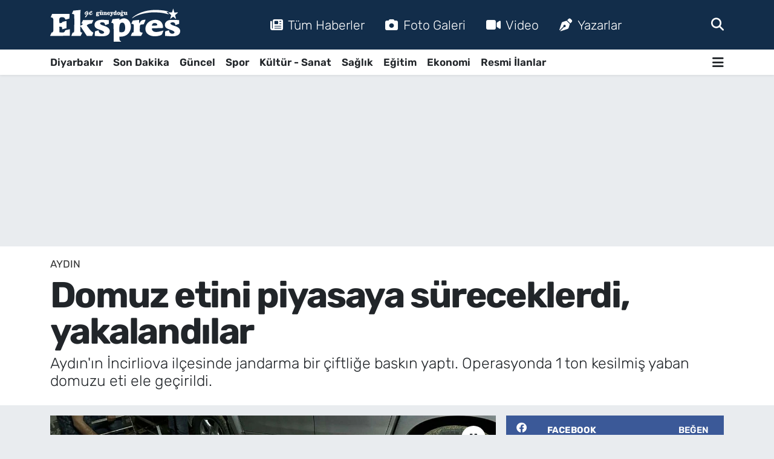

--- FILE ---
content_type: text/html; charset=UTF-8
request_url: https://www.guneydoguekspres.com/domuz-etini-piyasaya-sureceklerdi-yakalandilar
body_size: 20197
content:
<!DOCTYPE html>
<html lang="tr" data-theme="flow">
<head>
<link rel="dns-prefetch" href="//www.guneydoguekspres.com">
<link rel="dns-prefetch" href="//guneydogueksprescom.teimg.com">
<link rel="dns-prefetch" href="//static.tebilisim.com">
<link rel="dns-prefetch" href="//schema.org","@type":"NewsMediaOrganization","url":"www.guneydoguekspres.com","name":"Güneydoğu">
<link rel="dns-prefetch" href="//cdn.p.analitik.bik.gov.tr">
<link rel="dns-prefetch" href="//www.googletagmanager.com">
<link rel="dns-prefetch" href="//cdn2.bildirt.com">
<link rel="dns-prefetch" href="//mc.yandex.ru">
<link rel="dns-prefetch" href="//pagead2.googlesyndication.com">
<link rel="dns-prefetch" href="//fundingchoicesmessages.google.com">
<link rel="dns-prefetch" href="//www.facebook.com">
<link rel="dns-prefetch" href="//www.twitter.com">
<link rel="dns-prefetch" href="//www.instagram.com">
<link rel="dns-prefetch" href="//www.youtube.com">
<link rel="dns-prefetch" href="//www.tiktok.com">
<link rel="dns-prefetch" href="//www.threads.com">
<link rel="dns-prefetch" href="//api.whatsapp.com">
<link rel="dns-prefetch" href="//x.com">
<link rel="dns-prefetch" href="//www.linkedin.com">
<link rel="dns-prefetch" href="//pinterest.com">
<link rel="dns-prefetch" href="//t.me">
<link rel="dns-prefetch" href="//facebook.com">
<link rel="dns-prefetch" href="//www.threads.net">
<link rel="dns-prefetch" href="//www.pinterest.com">
<link rel="dns-prefetch" href="//tebilisim.com">
<link rel="dns-prefetch" href="//twitter.com">
<link rel="dns-prefetch" href="//www.google.com">
<link rel="dns-prefetch" href="//cdn.onesignal.com">

    <meta charset="utf-8">
<title>Domuz etini piyasaya süreceklerdi, yakalandılar</title>
<meta name="description" content="Aydın&#039;ın İncirliova ilçesinde jandarma bir çiftliğe baskın yaptı. Operasyonda 1 ton kesilmiş yaban domuzu eti ele geçirildi.">
<meta name="keywords" content="domuz eti, Piyasa, Aydın, incirliova">
<link rel="canonical" href="https://www.guneydoguekspres.com/domuz-etini-piyasaya-sureceklerdi-yakalandilar">
<meta name="viewport" content="width=device-width,initial-scale=1">
<meta name="X-UA-Compatible" content="IE=edge">
<meta name="robots" content="max-image-preview:large">
<meta name="theme-color" content="#122d4a">
<meta name="title" content="Domuz etini piyasaya süreceklerdi, yakalandılar">
<meta name="articleSection" content="news">
<meta name="datePublished" content="2024-06-01T15:17:00+03:00">
<meta name="dateModified" content="2024-10-09T17:00:18+03:00">
<meta name="articleAuthor" content="DHA">
<meta name="author" content="DHA">
<link rel="amphtml" href="https://www.guneydoguekspres.com/domuz-etini-piyasaya-sureceklerdi-yakalandilar/amp">
<meta property="og:site_name" content="Diyarbakır Haber, Diyarbakır Son Dakika Haberleri | Güneydoğu Ekspres">
<meta property="og:title" content="Domuz etini piyasaya süreceklerdi, yakalandılar">
<meta property="og:description" content="Aydın&#039;ın İncirliova ilçesinde jandarma bir çiftliğe baskın yaptı. Operasyonda 1 ton kesilmiş yaban domuzu eti ele geçirildi.">
<meta property="og:url" content="https://www.guneydoguekspres.com/domuz-etini-piyasaya-sureceklerdi-yakalandilar">
<meta property="og:image" content="https://guneydogueksprescom.teimg.com/guneydoguekspres-com/uploads/2024/06/domuz-eti-ele-gecirildi.jpeg">
<meta property="og:type" content="article">
<meta property="og:article:published_time" content="2024-06-01T15:17:00+03:00">
<meta property="og:article:modified_time" content="2024-10-09T17:00:18+03:00">
<meta name="twitter:card" content="summary_large_image">
<meta name="twitter:site" content="@ekspreshaber_">
<meta name="twitter:title" content="Domuz etini piyasaya süreceklerdi, yakalandılar">
<meta name="twitter:description" content="Aydın&#039;ın İncirliova ilçesinde jandarma bir çiftliğe baskın yaptı. Operasyonda 1 ton kesilmiş yaban domuzu eti ele geçirildi.">
<meta name="twitter:image" content="https://guneydogueksprescom.teimg.com/guneydoguekspres-com/uploads/2024/06/domuz-eti-ele-gecirildi.jpeg">
<meta name="twitter:url" content="https://www.guneydoguekspres.com/domuz-etini-piyasaya-sureceklerdi-yakalandilar">
<link rel="shortcut icon" type="image/x-icon" href="https://guneydogueksprescom.teimg.com/guneydoguekspres-com/uploads/2023/09/fav-ekspres.png">
<link rel="manifest" href="https://www.guneydoguekspres.com/manifest.json?v=6.6.3" />
<link rel="preload" href="https://static.tebilisim.com/flow/assets/css/font-awesome/fa-solid-900.woff2" as="font" type="font/woff2" crossorigin />
<link rel="preload" href="https://static.tebilisim.com/flow/assets/css/font-awesome/fa-brands-400.woff2" as="font" type="font/woff2" crossorigin />
<link rel="preload" href="https://static.tebilisim.com/flow/assets/css/weather-icons/font/weathericons-regular-webfont.woff2" as="font" type="font/woff2" crossorigin />
<link rel="preload" href="https://static.tebilisim.com/flow/vendor/te/fonts/rubik/rubik.woff2" as="font" type="font/woff2" crossorigin />


<link rel="preload" as="style" href="https://static.tebilisim.com/flow/vendor/te/fonts/rubik.css?v=6.6.3">
<link rel="stylesheet" href="https://static.tebilisim.com/flow/vendor/te/fonts/rubik.css?v=6.6.3">

<style>:root {
        --te-link-color: #333;
        --te-link-hover-color: #000;
        --te-font: "Rubik";
        --te-secondary-font: "Rubik";
        --te-h1-font-size: 60px;
        --te-color: #122d4a;
        --te-hover-color: #194c82;
        --mm-ocd-width: 85%!important; /*  Mobil Menü Genişliği */
        --swiper-theme-color: var(--te-color)!important;
        --header-13-color: #ffc107;
    }</style><link rel="preload" as="style" href="https://static.tebilisim.com/flow/assets/vendor/bootstrap/css/bootstrap.min.css?v=6.6.3">
<link rel="stylesheet" href="https://static.tebilisim.com/flow/assets/vendor/bootstrap/css/bootstrap.min.css?v=6.6.3">
<link rel="preload" as="style" href="https://static.tebilisim.com/flow/assets/css/app6.6.3.min.css">
<link rel="stylesheet" href="https://static.tebilisim.com/flow/assets/css/app6.6.3.min.css">



<script type="application/ld+json">{"@context":"https:\/\/schema.org","@type":"WebSite","url":"https:\/\/www.guneydoguekspres.com","potentialAction":{"@type":"SearchAction","target":"https:\/\/www.guneydoguekspres.com\/arama?q={query}","query-input":"required name=query"}}</script>

<script type="application/ld+json">{"@context":"https://schema.org","@type":"NewsMediaOrganization","url":"https://www.guneydoguekspres.com","name":"Güneydoğu Ekspres","logo":"https://guneydogueksprescom.teimg.com/guneydoguekspres-com/uploads/2025/09/guneydogu-ekspres-light.svg","sameAs":["https://www.facebook.com/guneydoguekspres/","https://www.twitter.com/ekspreshaber_","https://www.youtube.com/@ekspreshaber_","https://www.instagram.com/guneydogu_ekspres"]}</script>

<script type="application/ld+json">{"@context":"https:\/\/schema.org","@graph":[{"@type":"SiteNavigationElement","name":"Ana Sayfa","url":"https:\/\/www.guneydoguekspres.com","@id":"https:\/\/www.guneydoguekspres.com"},{"@type":"SiteNavigationElement","name":"G\u00fcncel","url":"https:\/\/www.guneydoguekspres.com\/guncel","@id":"https:\/\/www.guneydoguekspres.com\/guncel"},{"@type":"SiteNavigationElement","name":"Spor","url":"https:\/\/www.guneydoguekspres.com\/spor","@id":"https:\/\/www.guneydoguekspres.com\/spor"},{"@type":"SiteNavigationElement","name":"Ekonomi","url":"https:\/\/www.guneydoguekspres.com\/ekonomi","@id":"https:\/\/www.guneydoguekspres.com\/ekonomi"},{"@type":"SiteNavigationElement","name":"E\u011fitim","url":"https:\/\/www.guneydoguekspres.com\/egitim","@id":"https:\/\/www.guneydoguekspres.com\/egitim"},{"@type":"SiteNavigationElement","name":"K\u00fclt\u00fcr - Sanat","url":"https:\/\/www.guneydoguekspres.com\/kultur-sanat","@id":"https:\/\/www.guneydoguekspres.com\/kultur-sanat"},{"@type":"SiteNavigationElement","name":"Sa\u011fl\u0131k","url":"https:\/\/www.guneydoguekspres.com\/saglik","@id":"https:\/\/www.guneydoguekspres.com\/saglik"},{"@type":"SiteNavigationElement","name":"Yerel","url":"https:\/\/www.guneydoguekspres.com\/yerel","@id":"https:\/\/www.guneydoguekspres.com\/yerel"},{"@type":"SiteNavigationElement","name":"Diyarbak\u0131r Haberleri","url":"https:\/\/www.guneydoguekspres.com\/diyarbakir","@id":"https:\/\/www.guneydoguekspres.com\/diyarbakir"},{"@type":"SiteNavigationElement","name":"Bilim ve Teknoloji","url":"https:\/\/www.guneydoguekspres.com\/bilim-ve-teknoloji","@id":"https:\/\/www.guneydoguekspres.com\/bilim-ve-teknoloji"},{"@type":"SiteNavigationElement","name":"Resmi \u0130lanlar","url":"https:\/\/www.guneydoguekspres.com\/resmi-ilanlar","@id":"https:\/\/www.guneydoguekspres.com\/resmi-ilanlar"},{"@type":"SiteNavigationElement","name":"Yemek-Yapma","url":"https:\/\/www.guneydoguekspres.com\/yemek","@id":"https:\/\/www.guneydoguekspres.com\/yemek"},{"@type":"SiteNavigationElement","name":"Astroloji","url":"https:\/\/www.guneydoguekspres.com\/astroloji","@id":"https:\/\/www.guneydoguekspres.com\/astroloji"},{"@type":"SiteNavigationElement","name":"Siyaset","url":"https:\/\/www.guneydoguekspres.com\/siyaset","@id":"https:\/\/www.guneydoguekspres.com\/siyaset"},{"@type":"SiteNavigationElement","name":"KU\u00c7E","url":"https:\/\/www.guneydoguekspres.com\/kuce","@id":"https:\/\/www.guneydoguekspres.com\/kuce"},{"@type":"SiteNavigationElement","name":"Ba\u011flar Haberleri","url":"https:\/\/www.guneydoguekspres.com\/baglar-haberleri","@id":"https:\/\/www.guneydoguekspres.com\/baglar-haberleri"},{"@type":"SiteNavigationElement","name":"Bismil Haberleri","url":"https:\/\/www.guneydoguekspres.com\/bismil-haberleri","@id":"https:\/\/www.guneydoguekspres.com\/bismil-haberleri"},{"@type":"SiteNavigationElement","name":"\u00c7ermik Haberleri","url":"https:\/\/www.guneydoguekspres.com\/cermik-haberleri","@id":"https:\/\/www.guneydoguekspres.com\/cermik-haberleri"},{"@type":"SiteNavigationElement","name":"\u00c7\u0131nar Haberleri","url":"https:\/\/www.guneydoguekspres.com\/cinar-haberleri","@id":"https:\/\/www.guneydoguekspres.com\/cinar-haberleri"},{"@type":"SiteNavigationElement","name":"\u00c7\u00fcng\u00fc\u015f Haberleri","url":"https:\/\/www.guneydoguekspres.com\/cungus-haberleri","@id":"https:\/\/www.guneydoguekspres.com\/cungus-haberleri"},{"@type":"SiteNavigationElement","name":"Dicle Haberleri","url":"https:\/\/www.guneydoguekspres.com\/dicle-haberleri","@id":"https:\/\/www.guneydoguekspres.com\/dicle-haberleri"},{"@type":"SiteNavigationElement","name":"E\u011fil Haberleri","url":"https:\/\/www.guneydoguekspres.com\/egil-haberleri","@id":"https:\/\/www.guneydoguekspres.com\/egil-haberleri"},{"@type":"SiteNavigationElement","name":"Ergani Haberleri","url":"https:\/\/www.guneydoguekspres.com\/ergani-haberleri","@id":"https:\/\/www.guneydoguekspres.com\/ergani-haberleri"},{"@type":"SiteNavigationElement","name":"Hani Haberleri","url":"https:\/\/www.guneydoguekspres.com\/hani-haberleri","@id":"https:\/\/www.guneydoguekspres.com\/hani-haberleri"},{"@type":"SiteNavigationElement","name":"Hazro Haberleri","url":"https:\/\/www.guneydoguekspres.com\/hazro-haberleri","@id":"https:\/\/www.guneydoguekspres.com\/hazro-haberleri"},{"@type":"SiteNavigationElement","name":"Kayap\u0131nar Haberleri","url":"https:\/\/www.guneydoguekspres.com\/kayapinar-haberleri","@id":"https:\/\/www.guneydoguekspres.com\/kayapinar-haberleri"},{"@type":"SiteNavigationElement","name":"Kocak\u00f6y Haberleri","url":"https:\/\/www.guneydoguekspres.com\/kocakoy-haberleri","@id":"https:\/\/www.guneydoguekspres.com\/kocakoy-haberleri"},{"@type":"SiteNavigationElement","name":"Kulp Haberleri","url":"https:\/\/www.guneydoguekspres.com\/kulp-haberleri","@id":"https:\/\/www.guneydoguekspres.com\/kulp-haberleri"},{"@type":"SiteNavigationElement","name":"Lice Haberleri","url":"https:\/\/www.guneydoguekspres.com\/lice-haberleri","@id":"https:\/\/www.guneydoguekspres.com\/lice-haberleri"},{"@type":"SiteNavigationElement","name":"Silvan Haberleri","url":"https:\/\/www.guneydoguekspres.com\/silvan-haberleri","@id":"https:\/\/www.guneydoguekspres.com\/silvan-haberleri"},{"@type":"SiteNavigationElement","name":"Sur Haberleri","url":"https:\/\/www.guneydoguekspres.com\/sur-haberleri","@id":"https:\/\/www.guneydoguekspres.com\/sur-haberleri"},{"@type":"SiteNavigationElement","name":"Yeni\u015fehir Haberleri","url":"https:\/\/www.guneydoguekspres.com\/yenisehir-haberleri","@id":"https:\/\/www.guneydoguekspres.com\/yenisehir-haberleri"},{"@type":"SiteNavigationElement","name":"\u0130leti\u015fim","url":"https:\/\/www.guneydoguekspres.com\/iletisim","@id":"https:\/\/www.guneydoguekspres.com\/iletisim"},{"@type":"SiteNavigationElement","name":"G\u00fcneydo\u011fu Ekspres Gizlilik Politikas\u0131","url":"https:\/\/www.guneydoguekspres.com\/guneydogu-ekspres-gizlilik-politikasi","@id":"https:\/\/www.guneydoguekspres.com\/guneydogu-ekspres-gizlilik-politikasi"},{"@type":"SiteNavigationElement","name":"G\u00fcneydo\u011fu Ekspres Topluluk Kurallar\u0131 ve Yorum Politikas\u0131","url":"https:\/\/www.guneydoguekspres.com\/guneydogu-ekspres-topluluk-kurallari-ve-yorum-politikasi","@id":"https:\/\/www.guneydoguekspres.com\/guneydogu-ekspres-topluluk-kurallari-ve-yorum-politikasi"},{"@type":"SiteNavigationElement","name":"G\u00fcneydo\u011fu Ekspres Yay\u0131n \u0130lkeleri","url":"https:\/\/www.guneydoguekspres.com\/guneydogu-ekspres-yayin-ilkeleri","@id":"https:\/\/www.guneydoguekspres.com\/guneydogu-ekspres-yayin-ilkeleri"},{"@type":"SiteNavigationElement","name":"Yazarlar","url":"https:\/\/www.guneydoguekspres.com\/yazarlar","@id":"https:\/\/www.guneydoguekspres.com\/yazarlar"},{"@type":"SiteNavigationElement","name":"Foto Galeri","url":"https:\/\/www.guneydoguekspres.com\/foto-galeri","@id":"https:\/\/www.guneydoguekspres.com\/foto-galeri"},{"@type":"SiteNavigationElement","name":"Video Galeri","url":"https:\/\/www.guneydoguekspres.com\/video","@id":"https:\/\/www.guneydoguekspres.com\/video"},{"@type":"SiteNavigationElement","name":"Biyografiler","url":"https:\/\/www.guneydoguekspres.com\/biyografi","@id":"https:\/\/www.guneydoguekspres.com\/biyografi"},{"@type":"SiteNavigationElement","name":"Firma Rehberi","url":"https:\/\/www.guneydoguekspres.com\/rehber","@id":"https:\/\/www.guneydoguekspres.com\/rehber"},{"@type":"SiteNavigationElement","name":"R\u00f6portajlar","url":"https:\/\/www.guneydoguekspres.com\/roportaj","@id":"https:\/\/www.guneydoguekspres.com\/roportaj"},{"@type":"SiteNavigationElement","name":"Yeni\u015fehir Bug\u00fcn, Yar\u0131n ve 1 Haftal\u0131k Hava Durumu Tahmini","url":"https:\/\/www.guneydoguekspres.com\/yenisehir-hava-durumu","@id":"https:\/\/www.guneydoguekspres.com\/yenisehir-hava-durumu"},{"@type":"SiteNavigationElement","name":"Yeni\u015fehir Namaz Vakitleri","url":"https:\/\/www.guneydoguekspres.com\/yenisehir-namaz-vakitleri","@id":"https:\/\/www.guneydoguekspres.com\/yenisehir-namaz-vakitleri"},{"@type":"SiteNavigationElement","name":"Puan Durumu ve Fikst\u00fcr","url":"https:\/\/www.guneydoguekspres.com\/futbol\/tff-1-lig-puan-durumu-ve-fikstur","@id":"https:\/\/www.guneydoguekspres.com\/futbol\/tff-1-lig-puan-durumu-ve-fikstur"}]}</script>

<script type="application/ld+json">{"@context":"https:\/\/schema.org","@type":"BreadcrumbList","itemListElement":[{"@type":"ListItem","position":1,"item":{"@type":"Thing","@id":"https:\/\/www.guneydoguekspres.com","name":"Haberler"}}]}</script>
<script type="application/ld+json">{"@context":"https:\/\/schema.org","@type":"NewsArticle","headline":"Domuz etini piyasaya s\u00fcreceklerdi, yakaland\u0131lar","articleSection":"Ayd\u0131n","dateCreated":"2024-06-01T15:17:00+03:00","datePublished":"2024-06-01T15:17:00+03:00","dateModified":"2024-10-09T17:00:18+03:00","wordCount":91,"genre":"news","mainEntityOfPage":{"@type":"WebPage","@id":"https:\/\/www.guneydoguekspres.com\/domuz-etini-piyasaya-sureceklerdi-yakalandilar"},"articleBody":"<p>Ayd\u0131n \u0130ncirliova \u0130l\u00e7e Jandarma Komutanl\u0131\u011f\u0131 ekipleri, Hac\u0131aliobas\u0131 Mahallesi'nde bir \u00e7iftlikte domuz kesildi\u011fiyle ilgili bir ihbar ald\u0131.<\/p>\r\n\r\n<p>\u0130hbar\u0131n ard\u0131ndan s\u00f6z konusu \u00e7iftli\u011fe d\u00fcn ak\u015fam saatlerine operasyon d\u00fczenlendi. \u00c7iftlikte yap\u0131lan aramalarda 1 ton kesilmi\u015f ve po\u015fetlere konulmu\u015f domuz eti ele ge\u00e7irildi. Ele ge\u00e7irilen domuz etleri \u0130ncirliova Tar\u0131m ve Orman \u0130l\u00e7e M\u00fcd\u00fcrl\u00fc\u011f\u00fc ekipleri taraf\u0131ndan imha edildi. \u00c7iftlikte bulunan 1 ki\u015fi ise g\u00f6zalt\u0131na al\u0131n\u0131p, hakk\u0131nda adli i\u015flem ba\u015flat\u0131ld\u0131.<\/p>","description":"Ayd\u0131n'\u0131n \u0130ncirliova il\u00e7esinde jandarma bir \u00e7iftli\u011fe bask\u0131n yapt\u0131. Operasyonda 1 ton kesilmi\u015f yaban domuzu eti ele ge\u00e7irildi.","inLanguage":"tr-TR","keywords":["domuz eti","Piyasa","Ayd\u0131n","incirliova"],"image":{"@type":"ImageObject","url":"https:\/\/guneydogueksprescom.teimg.com\/crop\/1280x720\/guneydoguekspres-com\/uploads\/2024\/06\/domuz-eti-ele-gecirildi.jpeg","width":"1280","height":"720","caption":"Domuz etini piyasaya s\u00fcreceklerdi, yakaland\u0131lar"},"publishingPrinciples":"https:\/\/www.guneydoguekspres.com\/gizlilik-sozlesmesi","isFamilyFriendly":"http:\/\/schema.org\/True","isAccessibleForFree":"http:\/\/schema.org\/True","publisher":{"@type":"Organization","name":"G\u00fcneydo\u011fu Ekspres","image":"https:\/\/guneydogueksprescom.teimg.com\/guneydoguekspres-com\/uploads\/2025\/09\/guneydogu-ekspres-light.svg","logo":{"@type":"ImageObject","url":"https:\/\/guneydogueksprescom.teimg.com\/guneydoguekspres-com\/uploads\/2025\/09\/guneydogu-ekspres-light.svg","width":"640","height":"375"}},"author":{"@type":"Person","name":"Mehmet Mucahit CEYLAN","honorificPrefix":"","jobTitle":"","url":null}}</script>




<script type="c18da40679e3db389a82e21f-text/javascript">!function(){var t=document.createElement("script");t.setAttribute("src",'https://cdn.p.analitik.bik.gov.tr/tracker'+(typeof Intl!=="undefined"?(typeof (Intl||"").PluralRules!=="undefined"?'1':typeof Promise!=="undefined"?'2':typeof MutationObserver!=='undefined'?'3':'4'):'4')+'.js'),t.setAttribute("data-website-id","16bf24de-a797-4f6f-a579-cfeecfccabeb"),t.setAttribute("data-host-url",'//16bf24de-a797-4f6f-a579-cfeecfccabeb.collector.p.analitik.bik.gov.tr'),document.head.appendChild(t)}();</script>
<!-- Meta Kod Doğrulama -->
<meta name="p:domain_verify" content="0954018cf4d0ff2c57f4502d8cb6626e"/>
<meta name="zen-verification" content="rMAprNx18z2h5NSo0mNArvvlrrcrnu5aGfBza72v2yjcWHlcYo7Vdk4CfrABWUlf" />
<!-- Meta Kod Doğrulama Sonu -->
<meta name="robots" content="max-image-preview:large">

<!-- Google Tag Manager -->
<script type="c18da40679e3db389a82e21f-text/javascript">(function(w,d,s,l,i){w[l]=w[l]||[];w[l].push({'gtm.start':
new Date().getTime(),event:'gtm.js'});var f=d.getElementsByTagName(s)[0],
j=d.createElement(s),dl=l!='dataLayer'?'&l='+l:'';j.async=true;j.src=
'https://www.googletagmanager.com/gtm.js?id='+i+dl;f.parentNode.insertBefore(j,f);
})(window,document,'script','dataLayer','GTM-WSZCPX6N');</script>
<!-- End Google Tag Manager -->


<link rel="manifest" href="/manifest.json?data=Bildirt">
<script type="c18da40679e3db389a82e21f-text/javascript">var uygulamaid="236403-4076-1153-3550-7067-6";</script>
<script src="https://cdn2.bildirt.com/BildirtSDKfiles.js" type="c18da40679e3db389a82e21f-text/javascript"></script>






<!-- Yandex.Metrika counter -->
<script type="c18da40679e3db389a82e21f-text/javascript">
    (function(m,e,t,r,i,k,a){
        m[i]=m[i]||function(){(m[i].a=m[i].a||[]).push(arguments)};
        m[i].l=1*new Date();
        for (var j = 0; j < document.scripts.length; j++) {if (document.scripts[j].src === r) { return; }}
        k=e.createElement(t),a=e.getElementsByTagName(t)[0],k.async=1,k.src=r,a.parentNode.insertBefore(k,a)
    })(window, document,'script','https://mc.yandex.ru/metrika/tag.js?id=103905471', 'ym');

    ym(103905471, 'init', {ssr:true, webvisor:true, clickmap:true, ecommerce:"dataLayer", accurateTrackBounce:true, trackLinks:true});
</script>
<noscript><div><img src="https://mc.yandex.ru/watch/103905471" style="position:absolute; left:-9999px;" alt="" /></div></noscript>
<!-- /Yandex.Metrika counter -->


<link rel="alternate" type="application/rss+xml" href="https://www.guneydoguekspres.com/rss">

<script async src="https://pagead2.googlesyndication.com/pagead/js/adsbygoogle.js?client=ca-pub-8284870581811003" crossorigin="anonymous" type="c18da40679e3db389a82e21f-text/javascript"></script>
     
     
<script async src="https://fundingchoicesmessages.google.com/i/pub-8284870581811003?ers=1" type="c18da40679e3db389a82e21f-text/javascript"></script><script type="c18da40679e3db389a82e21f-text/javascript">(function() {function signalGooglefcPresent() {if (!window.frames['googlefcPresent']) {if (document.body) {const iframe = document.createElement('iframe'); iframe.style = 'width: 0; height: 0; border: none; z-index: -1000; left: -1000px; top: -1000px;'; iframe.style.display = 'none'; iframe.name = 'googlefcPresent'; document.body.appendChild(iframe);} else {setTimeout(signalGooglefcPresent, 0);}}}signalGooglefcPresent();})();</script>

<meta name="yandex-verification" content="4cb16f519f520256" />

<meta name="facebook-domain-verification" content="he1vcjawyxi54v5tlna6vyazxndfco" />



<script async data-cfasync="false"
	src="https://www.googletagmanager.com/gtag/js?id=G-4JECZKW64H"></script>
<script data-cfasync="false">
	window.dataLayer = window.dataLayer || [];
	  function gtag(){dataLayer.push(arguments);}
	  gtag('js', new Date());
	  gtag('config', 'G-4JECZKW64H');
</script>




</head>




<body class="d-flex flex-column min-vh-100">

    <div data-pagespeed="true"><!-- Google Tag Manager (noscript) -->
<noscript><iframe src="https://www.googletagmanager.com/ns.html?id=GTM-WSZCPX6N"
height="0" width="0" style="display:none;visibility:hidden"></iframe></noscript>
<!-- End Google Tag Manager (noscript) --></div>
    

    <header class="header-2">
    <nav class="top-header navbar navbar-expand-lg">
        <div class="container">
            <div class="d-lg-none">
                <a href="#menu" title="Ana Menü" class="text-white"><i class="fa fa-bars fa-lg"></i></a>
            </div>
                        <a class="navbar-brand me-0" href="/" title="Diyarbakır Haber, Diyarbakır Son Dakika Haberleri | Güneydoğu Ekspres">
                <img src="https://guneydogueksprescom.teimg.com/guneydoguekspres-com/uploads/2025/09/guneydogu-ekspres-light.svg" alt="Diyarbakır Haber, Diyarbakır Son Dakika Haberleri | Güneydoğu Ekspres" width="215" height="40" class="light-mode img-fluid flow-logo">
<img src="https://guneydogueksprescom.teimg.com/guneydoguekspres-com/uploads/2025/09/guneydogu-ekspres-light.svg" alt="Diyarbakır Haber, Diyarbakır Son Dakika Haberleri | Güneydoğu Ekspres" width="215" height="40" class="dark-mode img-fluid flow-logo d-none">

            </a>
            
            <div class="d-none d-lg-block top-menu">
                <ul  class="nav lead">
        <li class="nav-item   ">
        <a href="https://www.guneydoguekspres.com/sondakika-haberleri" class="nav-link text-white" target="_blank" title="Tüm Haberler"><i class="fa fa-newspaper me-2 text-white mr-1"></i>Tüm Haberler</a>
        
    </li>
        <li class="nav-item   ">
        <a href="/foto-galeri" class="nav-link text-white" target="_self" title="Foto Galeri"><i class="fa fa-camera me-2 text-white mr-1"></i>Foto Galeri</a>
        
    </li>
        <li class="nav-item   ">
        <a href="/video" class="nav-link text-white" target="_self" title="Video"><i class="fa fa-video me-2 text-white mr-1"></i>Video</a>
        
    </li>
        <li class="nav-item   ">
        <a href="/yazarlar" class="nav-link text-white" target="_self" title="Yazarlar"><i class="fa fa-pen-nib me-2 text-white mr-1"></i>Yazarlar</a>
        
    </li>
    </ul>

            </div>
            <ul class="navigation-menu nav">
                
                <li class="nav-item">
                    <a href="/arama" class="" title="Ara">
                        <i class="fa fa-search fa-lg text-white"></i>
                    </a>
                </li>

            </ul>
        </div>
    </nav>
    <div class="main-menu navbar navbar-expand-lg bg-white d-none d-lg-block shadow-sm pt-0 pb-0">
        <div class="container">

            <ul  class="nav fw-semibold">
        <li class="nav-item   ">
        <a href="/diyarbakir" class="nav-link text-dark" target="_self" title="Diyarbakır">Diyarbakır</a>
        
    </li>
        <li class="nav-item   ">
        <a href="https://www.guneydoguekspres.com/sondakika-haberleri" class="nav-link text-dark" target="_blank" title="Son Dakika ">Son Dakika </a>
        
    </li>
        <li class="nav-item   ">
        <a href="/guncel" class="nav-link text-dark" target="_self" title="Güncel">Güncel</a>
        
    </li>
        <li class="nav-item   ">
        <a href="/spor" class="nav-link text-dark" target="_self" title="Spor">Spor</a>
        
    </li>
        <li class="nav-item   ">
        <a href="/kultur-sanat" class="nav-link text-dark" target="_self" title="Kültür - Sanat">Kültür - Sanat</a>
        
    </li>
        <li class="nav-item   ">
        <a href="/saglik" class="nav-link text-dark" target="_self" title="Sağlık">Sağlık</a>
        
    </li>
        <li class="nav-item   ">
        <a href="/egitim" class="nav-link text-dark" target="_self" title="Eğitim">Eğitim</a>
        
    </li>
        <li class="nav-item   ">
        <a href="/ekonomi" class="nav-link text-dark" target="_self" title="Ekonomi">Ekonomi</a>
        
    </li>
        <li class="nav-item   ">
        <a href="/resmi-ilanlar" class="nav-link text-dark" target="_self" title="Resmi İlanlar">Resmi İlanlar</a>
        
    </li>
    </ul>


            <ul class="nav d-flex flex-nowrap align-items-center">

                

                <li class="nav-item dropdown position-static">
                    <a class="nav-link pe-0 text-dark" data-bs-toggle="dropdown" href="#" aria-haspopup="true" aria-expanded="false" title="Ana Menü"><i class="fa fa-bars fa-lg"></i></a>
                    <div class="mega-menu dropdown-menu dropdown-menu-end text-capitalize shadow-lg border-0 rounded-0">

    <div class="row g-3 small p-3">

                <div class="col">
            <div class="extra-sections bg-light p-3 border">
                <a href="https://www.guneydoguekspres.com/diyarbakir-nobetci-eczaneler" title="Diyarbakır Nöbetçi Eczaneler" class="d-block border-bottom pb-2 mb-2" target="_self"><i class="fa-solid fa-capsules me-2"></i>Diyarbakır Nöbetçi Eczaneler</a>
<a href="https://www.guneydoguekspres.com/diyarbakir-hava-durumu" title="Diyarbakır Hava Durumu" class="d-block border-bottom pb-2 mb-2" target="_self"><i class="fa-solid fa-cloud-sun me-2"></i>Diyarbakır Hava Durumu</a>
<a href="https://www.guneydoguekspres.com/diyarbakir-namaz-vakitleri" title="Diyarbakır Namaz Vakitleri" class="d-block border-bottom pb-2 mb-2" target="_self"><i class="fa-solid fa-mosque me-2"></i>Diyarbakır Namaz Vakitleri</a>
<a href="https://www.guneydoguekspres.com/diyarbakir-trafik-durumu" title="Diyarbakır Trafik Yoğunluk Haritası" class="d-block border-bottom pb-2 mb-2" target="_self"><i class="fa-solid fa-car me-2"></i>Diyarbakır Trafik Yoğunluk Haritası</a>
<a href="https://www.guneydoguekspres.com/futbol/tff-1-lig-puan-durumu-ve-fikstur" title="TFF 1.Lig Puan Durumu ve Fikstür" class="d-block border-bottom pb-2 mb-2" target="_self"><i class="fa-solid fa-chart-bar me-2"></i>TFF 1.Lig Puan Durumu ve Fikstür</a>
<a href="https://www.guneydoguekspres.com/tum-mansetler" title="Tüm Manşetler" class="d-block border-bottom pb-2 mb-2" target="_self"><i class="fa-solid fa-newspaper me-2"></i>Tüm Manşetler</a>
<a href="https://www.guneydoguekspres.com/sondakika-haberleri" title="Son Dakika Haberleri" class="d-block border-bottom pb-2 mb-2" target="_self"><i class="fa-solid fa-bell me-2"></i>Son Dakika Haberleri</a>

            </div>
        </div>
        
        <div class="col">
        <a href="/kultur-sanat" class="d-block border-bottom  pb-2 mb-2" target="_self" title="Kültür -Sanat">Kültür -Sanat</a>
            <a href="/saglik" class="d-block border-bottom  pb-2 mb-2" target="_self" title="Sağlık">Sağlık</a>
            <a href="/yerel" class="d-block border-bottom  pb-2 mb-2" target="_self" title="Yerel">Yerel</a>
            <a href="/bilim-ve-teknoloji" class="d-block border-bottom  pb-2 mb-2" target="_self" title="BİLİM VE TEKNOLOJİ">BİLİM VE TEKNOLOJİ</a>
            <a href="/resmi-ilanlar" class="d-block border-bottom  pb-2 mb-2" target="_self" title="Resmi İlanlar">Resmi İlanlar</a>
        </div>


    </div>

    <div class="p-3 bg-light">
                <a class="me-3"
            href="https://www.facebook.com/guneydoguekspres/" target="_blank" rel="nofollow noreferrer noopener"><i class="fab fa-facebook me-2 text-navy"></i> Facebook</a>
                        <a class="me-3"
            href="https://www.twitter.com/ekspreshaber_" target="_blank" rel="nofollow noreferrer noopener"><i class="fab fa-x-twitter "></i> Twitter</a>
                        <a class="me-3"
            href="https://www.instagram.com/guneydogu_ekspres" target="_blank" rel="nofollow noreferrer noopener"><i class="fab fa-instagram me-2 text-magenta"></i> Instagram</a>
                                <a class="me-3"
            href="https://www.youtube.com/@ekspreshaber_" target="_blank" rel="nofollow noreferrer noopener"><i class="fab fa-youtube me-2 text-danger"></i> Youtube</a>
                        <a class="me-3"
            href="https://www.tiktok.com/guneydoguekspresgazetesi" target="_blank" rel="nofollow noreferrer noopener"><i class="fa-brands fa-tiktok me-1 text-dark"></i> Tiktok</a>
                        <a class="me-3"
            href="https://www.threads.com/https://www.threads.net/@ekspreshaber_" target="_blank" rel="nofollow noreferrer noopener"><i class="fa-brands fa-threads me-1 text-dark"></i> Threads</a>
                        <a class="me-3"
            href="https://www.threads.com/https://www.threads.net/@ekspreshaber_" target="_blank" rel="nofollow noreferrer noopener"><i class="fa-brands fa-threads me-1 text-dark"></i> Threads</a>
                        <a class="" href="https://api.whatsapp.com/send?phone=+90 536 648 31 21" title="Whatsapp" rel="nofollow noreferrer noopener"><i
            class="fab fa-whatsapp me-2 text-navy"></i> WhatsApp İhbar Hattı</a>    </div>

    <div class="mega-menu-footer p-2 bg-te-color">
        <a class="dropdown-item text-white" href="/kunye" title="Künye / İletişim"><i class="fa fa-id-card me-2"></i> Künye / İletişim</a>
        <a class="dropdown-item text-white" href="/iletisim" title="Bize Ulaşın"><i class="fa fa-envelope me-2"></i> Bize Ulaşın</a>
        <a class="dropdown-item text-white" href="/rss-baglantilari" title="RSS Bağlantıları"><i class="fa fa-rss me-2"></i> RSS Bağlantıları</a>
        <a class="dropdown-item text-white" href="/member/login" title="Üyelik Girişi"><i class="fa fa-user me-2"></i> Üyelik Girişi</a>
    </div>


</div>

                </li>
            </ul>
        </div>
    </div>
    <ul  class="mobile-categories d-lg-none list-inline bg-white">
        <li class="list-inline-item">
        <a href="/diyarbakir" class="text-dark" target="_self" title="Diyarbakır">
                Diyarbakır
        </a>
    </li>
        <li class="list-inline-item">
        <a href="https://www.guneydoguekspres.com/sondakika-haberleri" class="text-dark" target="_blank" title="Son Dakika ">
                Son Dakika 
        </a>
    </li>
        <li class="list-inline-item">
        <a href="/guncel" class="text-dark" target="_self" title="Güncel">
                Güncel
        </a>
    </li>
        <li class="list-inline-item">
        <a href="/spor" class="text-dark" target="_self" title="Spor">
                Spor
        </a>
    </li>
        <li class="list-inline-item">
        <a href="/kultur-sanat" class="text-dark" target="_self" title="Kültür - Sanat">
                Kültür - Sanat
        </a>
    </li>
        <li class="list-inline-item">
        <a href="/saglik" class="text-dark" target="_self" title="Sağlık">
                Sağlık
        </a>
    </li>
        <li class="list-inline-item">
        <a href="/egitim" class="text-dark" target="_self" title="Eğitim">
                Eğitim
        </a>
    </li>
        <li class="list-inline-item">
        <a href="/ekonomi" class="text-dark" target="_self" title="Ekonomi">
                Ekonomi
        </a>
    </li>
        <li class="list-inline-item">
        <a href="/resmi-ilanlar" class="text-dark" target="_self" title="Resmi İlanlar">
                Resmi İlanlar
        </a>
    </li>
    </ul>


</header>






<main class="single overflow-hidden" style="min-height: 300px">

    
    <div class="infinite" data-show-advert="1">

    <div id="ad_150" data-channel="150" data-advert="temedya" data-rotation="120" class="d-none d-sm-flex flex-column align-items-center justify-content-start text-center mx-auto overflow-hidden my-3" data-affix="0" style="width: 970px;height: 250px;" data-width="970" data-height="250"></div><div id="ad_150_mobile" data-channel="150" data-advert="temedya" data-rotation="120" class="d-flex d-sm-none flex-column align-items-center justify-content-start text-center mx-auto overflow-hidden my-3" data-affix="0" style="width: 300px;height: 100px;" data-width="300" data-height="100"></div>

    <div class="infinite-item d-block" data-id="75811" data-category-id="28" data-reference="TE\Archive\Models\Archive" data-json-url="/service/json/featured-infinite.json">

        

        <div class="news-header py-3 bg-white">
            <div class="container">

                

                <div class="text-center text-lg-start">
                    <a href="https://www.guneydoguekspres.com/aydin" target="_self" title="Aydın" style="color: ;" class="text-uppercase category">Aydın</a>
                </div>

                <h1 class="h2 fw-bold text-lg-start headline my-2 text-center" itemprop="headline">Domuz etini piyasaya süreceklerdi, yakalandılar</h1>
                
                <h2 class="lead text-center text-lg-start text-dark description" itemprop="description">Aydın&#039;ın İncirliova ilçesinde jandarma bir çiftliğe baskın yaptı. Operasyonda 1 ton kesilmiş yaban domuzu eti ele geçirildi.</h2>
                
            </div>
        </div>


        <div class="container g-0 g-sm-4">

            <div class="news-section overflow-hidden mt-lg-3">
                <div class="row g-3">
                    <div class="col-lg-8">
                        <div class="card border-0 rounded-0 mb-3">

                            <div class="inner">
    <a href="https://guneydogueksprescom.teimg.com/crop/1280x720/guneydoguekspres-com/uploads/2024/06/domuz-eti-ele-gecirildi.jpeg" class="position-relative d-block" data-fancybox>
                        <div class="zoom-in-out m-3">
            <i class="fa fa-expand" style="font-size: 14px"></i>
        </div>
        <img class="img-fluid" src="https://guneydogueksprescom.teimg.com/crop/1280x720/guneydoguekspres-com/uploads/2024/06/domuz-eti-ele-gecirildi.jpeg" alt="Domuz etini piyasaya süreceklerdi, yakalandılar" width="860" height="504" loading="eager" fetchpriority="high" decoding="async" style="width:100%; aspect-ratio: 860 / 504;" />
            </a>
</div>





                            <div class="share-area d-flex justify-content-between align-items-center bg-light p-2">

    <div class="mobile-share-button-container mb-2 d-block d-md-none">
    <button class="btn btn-primary btn-sm rounded-0 shadow-sm w-100" onclick="if (!window.__cfRLUnblockHandlers) return false; handleMobileShare(event, 'Domuz etini piyasaya süreceklerdi, yakalandılar', 'https://www.guneydoguekspres.com/domuz-etini-piyasaya-sureceklerdi-yakalandilar')" title="Paylaş" data-cf-modified-c18da40679e3db389a82e21f-="">
        <i class="fas fa-share-alt me-2"></i>Paylaş
    </button>
</div>

<div class="social-buttons-new d-none d-md-flex justify-content-between">
    <a href="https://www.facebook.com/sharer/sharer.php?u=https%3A%2F%2Fwww.guneydoguekspres.com%2Fdomuz-etini-piyasaya-sureceklerdi-yakalandilar" onclick="if (!window.__cfRLUnblockHandlers) return false; initiateDesktopShare(event, 'facebook')" class="btn btn-primary btn-sm rounded-0 shadow-sm me-1" title="Facebook'ta Paylaş" data-platform="facebook" data-share-url="https://www.guneydoguekspres.com/domuz-etini-piyasaya-sureceklerdi-yakalandilar" data-share-title="Domuz etini piyasaya süreceklerdi, yakalandılar" rel="noreferrer nofollow noopener external" data-cf-modified-c18da40679e3db389a82e21f-="">
        <i class="fab fa-facebook-f"></i>
    </a>

    <a href="https://x.com/intent/tweet?url=https%3A%2F%2Fwww.guneydoguekspres.com%2Fdomuz-etini-piyasaya-sureceklerdi-yakalandilar&text=Domuz+etini+piyasaya+s%C3%BCreceklerdi%2C+yakaland%C4%B1lar" onclick="if (!window.__cfRLUnblockHandlers) return false; initiateDesktopShare(event, 'twitter')" class="btn btn-dark btn-sm rounded-0 shadow-sm me-1" title="X'de Paylaş" data-platform="twitter" data-share-url="https://www.guneydoguekspres.com/domuz-etini-piyasaya-sureceklerdi-yakalandilar" data-share-title="Domuz etini piyasaya süreceklerdi, yakalandılar" rel="noreferrer nofollow noopener external" data-cf-modified-c18da40679e3db389a82e21f-="">
        <i class="fab fa-x-twitter text-white"></i>
    </a>

    <a href="https://api.whatsapp.com/send?text=Domuz+etini+piyasaya+s%C3%BCreceklerdi%2C+yakaland%C4%B1lar+-+https%3A%2F%2Fwww.guneydoguekspres.com%2Fdomuz-etini-piyasaya-sureceklerdi-yakalandilar" onclick="if (!window.__cfRLUnblockHandlers) return false; initiateDesktopShare(event, 'whatsapp')" class="btn btn-success btn-sm rounded-0 btn-whatsapp shadow-sm me-1" title="Whatsapp'ta Paylaş" data-platform="whatsapp" data-share-url="https://www.guneydoguekspres.com/domuz-etini-piyasaya-sureceklerdi-yakalandilar" data-share-title="Domuz etini piyasaya süreceklerdi, yakalandılar" rel="noreferrer nofollow noopener external" data-cf-modified-c18da40679e3db389a82e21f-="">
        <i class="fab fa-whatsapp fa-lg"></i>
    </a>

    <div class="dropdown">
        <button class="dropdownButton btn btn-sm rounded-0 btn-warning border-none shadow-sm me-1" type="button" data-bs-toggle="dropdown" name="socialDropdownButton" title="Daha Fazla">
            <i id="icon" class="fa fa-plus"></i>
        </button>

        <ul class="dropdown-menu dropdown-menu-end border-0 rounded-1 shadow">
            <li>
                <a href="https://www.linkedin.com/sharing/share-offsite/?url=https%3A%2F%2Fwww.guneydoguekspres.com%2Fdomuz-etini-piyasaya-sureceklerdi-yakalandilar" class="dropdown-item" onclick="if (!window.__cfRLUnblockHandlers) return false; initiateDesktopShare(event, 'linkedin')" data-platform="linkedin" data-share-url="https://www.guneydoguekspres.com/domuz-etini-piyasaya-sureceklerdi-yakalandilar" data-share-title="Domuz etini piyasaya süreceklerdi, yakalandılar" rel="noreferrer nofollow noopener external" title="Linkedin" data-cf-modified-c18da40679e3db389a82e21f-="">
                    <i class="fab fa-linkedin text-primary me-2"></i>Linkedin
                </a>
            </li>
            <li>
                <a href="https://pinterest.com/pin/create/button/?url=https%3A%2F%2Fwww.guneydoguekspres.com%2Fdomuz-etini-piyasaya-sureceklerdi-yakalandilar&description=Domuz+etini+piyasaya+s%C3%BCreceklerdi%2C+yakaland%C4%B1lar&media=" class="dropdown-item" onclick="if (!window.__cfRLUnblockHandlers) return false; initiateDesktopShare(event, 'pinterest')" data-platform="pinterest" data-share-url="https://www.guneydoguekspres.com/domuz-etini-piyasaya-sureceklerdi-yakalandilar" data-share-title="Domuz etini piyasaya süreceklerdi, yakalandılar" rel="noreferrer nofollow noopener external" title="Pinterest" data-cf-modified-c18da40679e3db389a82e21f-="">
                    <i class="fab fa-pinterest text-danger me-2"></i>Pinterest
                </a>
            </li>
            <li>
                <a href="https://t.me/share/url?url=https%3A%2F%2Fwww.guneydoguekspres.com%2Fdomuz-etini-piyasaya-sureceklerdi-yakalandilar&text=Domuz+etini+piyasaya+s%C3%BCreceklerdi%2C+yakaland%C4%B1lar" class="dropdown-item" onclick="if (!window.__cfRLUnblockHandlers) return false; initiateDesktopShare(event, 'telegram')" data-platform="telegram" data-share-url="https://www.guneydoguekspres.com/domuz-etini-piyasaya-sureceklerdi-yakalandilar" data-share-title="Domuz etini piyasaya süreceklerdi, yakalandılar" rel="noreferrer nofollow noopener external" title="Telegram" data-cf-modified-c18da40679e3db389a82e21f-="">
                    <i class="fab fa-telegram-plane text-primary me-2"></i>Telegram
                </a>
            </li>
            <li class="border-0">
                <a class="dropdown-item" href="javascript:void(0)" onclick="if (!window.__cfRLUnblockHandlers) return false; copyURL(event, 'https://www.guneydoguekspres.com/domuz-etini-piyasaya-sureceklerdi-yakalandilar')" rel="noreferrer nofollow noopener external" title="Bağlantıyı Kopyala" data-cf-modified-c18da40679e3db389a82e21f-="">
                    <i class="fas fa-link text-dark me-2"></i>
                    Kopyala
                </a>
            </li>
        </ul>
    </div>
</div>

<script type="c18da40679e3db389a82e21f-text/javascript">
    var shareableModelId = 75811;
    var shareableModelClass = 'TE\\Archive\\Models\\Archive';

    function shareCount(id, model, platform, url) {
        fetch("https://www.guneydoguekspres.com/sharecount", {
            method: 'POST',
            headers: {
                'Content-Type': 'application/json',
                'X-CSRF-TOKEN': document.querySelector('meta[name="csrf-token"]')?.getAttribute('content')
            },
            body: JSON.stringify({ id, model, platform, url })
        }).catch(err => console.error('Share count fetch error:', err));
    }

    function goSharePopup(url, title, width = 600, height = 400) {
        const left = (screen.width - width) / 2;
        const top = (screen.height - height) / 2;
        window.open(
            url,
            title,
            `width=${width},height=${height},left=${left},top=${top},resizable=yes,scrollbars=yes`
        );
    }

    async function handleMobileShare(event, title, url) {
        event.preventDefault();

        if (shareableModelId && shareableModelClass) {
            shareCount(shareableModelId, shareableModelClass, 'native_mobile_share', url);
        }

        const isAndroidWebView = navigator.userAgent.includes('Android') && !navigator.share;

        if (isAndroidWebView) {
            window.location.href = 'androidshare://paylas?title=' + encodeURIComponent(title) + '&url=' + encodeURIComponent(url);
            return;
        }

        if (navigator.share) {
            try {
                await navigator.share({ title: title, url: url });
            } catch (error) {
                if (error.name !== 'AbortError') {
                    console.error('Web Share API failed:', error);
                }
            }
        } else {
            alert("Bu cihaz paylaşımı desteklemiyor.");
        }
    }

    function initiateDesktopShare(event, platformOverride = null) {
        event.preventDefault();
        const anchor = event.currentTarget;
        const platform = platformOverride || anchor.dataset.platform;
        const webShareUrl = anchor.href;
        const contentUrl = anchor.dataset.shareUrl || webShareUrl;

        if (shareableModelId && shareableModelClass && platform) {
            shareCount(shareableModelId, shareableModelClass, platform, contentUrl);
        }

        goSharePopup(webShareUrl, platform ? platform.charAt(0).toUpperCase() + platform.slice(1) : "Share");
    }

    function copyURL(event, urlToCopy) {
        event.preventDefault();
        navigator.clipboard.writeText(urlToCopy).then(() => {
            alert('Bağlantı panoya kopyalandı!');
        }).catch(err => {
            console.error('Could not copy text: ', err);
            try {
                const textArea = document.createElement("textarea");
                textArea.value = urlToCopy;
                textArea.style.position = "fixed";
                document.body.appendChild(textArea);
                textArea.focus();
                textArea.select();
                document.execCommand('copy');
                document.body.removeChild(textArea);
                alert('Bağlantı panoya kopyalandı!');
            } catch (fallbackErr) {
                console.error('Fallback copy failed:', fallbackErr);
            }
        });
    }

    var dropdownButton = document.querySelector('.dropdownButton');
    if (dropdownButton) {
        var icon = dropdownButton.querySelector('#icon');
        var parentDropdown = dropdownButton.closest('.dropdown');
        if (parentDropdown && icon) {
            parentDropdown.addEventListener('show.bs.dropdown', function () {
                icon.classList.remove('fa-plus');
                icon.classList.add('fa-minus');
            });
            parentDropdown.addEventListener('hide.bs.dropdown', function () {
                icon.classList.remove('fa-minus');
                icon.classList.add('fa-plus');
            });
        }
    }
</script>

    
        
        <div class="google-news share-are text-end">

            <a href="#" title="Metin boyutunu küçült" class="te-textDown btn btn-sm btn-white rounded-0 me-1">A<sup>-</sup></a>
            <a href="#" title="Metin boyutunu büyüt" class="te-textUp btn btn-sm btn-white rounded-0 me-1">A<sup>+</sup></a>

            
        </div>
        

    
</div>


                            <div class="row small p-2 meta-data border-bottom">
                                <div class="col-sm-12 small text-center text-sm-start">
                                                                            <span class="me-2"><i class="fa fa-user me-1"></i> <a href="/muhabir/61/mehmet-mucahit-ceylan" title="Editör" target="_self">Mehmet Mucahit CEYLAN</a></span>
                                                                        <time class="me-3"><i class="fa fa-calendar me-1"></i> 01.06.2024 - 15:17</time>
                                                                        <time class="me-3"><i class="fa fa-edit me-1"></i> 09.10.2024 - 17:00</time>
                                                                                                                                                                                </div>
                            </div>
                            <div class="article-text container-padding" data-text-id="75811" property="articleBody">
                                
                                <p>Aydın İncirliova İlçe Jandarma Komutanlığı ekipleri, Hacıaliobası Mahallesi'nde bir çiftlikte domuz kesildiğiyle ilgili bir ihbar aldı.</p>

<p>İhbarın ardından söz konusu çiftliğe dün akşam saatlerine operasyon düzenlendi. Çiftlikte yapılan aramalarda 1 ton kesilmiş ve poşetlere konulmuş domuz eti ele geçirildi. Ele geçirilen domuz etleri İncirliova Tarım ve Orman İlçe Müdürlüğü ekipleri tarafından imha edildi. Çiftlikte bulunan 1 kişi ise gözaltına alınıp, hakkında adli işlem başlatıldı.</p><div class="article-source py-3 small border-top ">
            <span class="source-name pe-3"><strong>Kaynak: </strong>DHA</span>
    </div>

                                                                <div id="ad_138" data-channel="138" data-advert="temedya" data-rotation="120" class="d-none d-sm-flex flex-column align-items-center justify-content-start text-center mx-auto overflow-hidden my-3" data-affix="0"></div><div id="ad_138_mobile" data-channel="138" data-advert="temedya" data-rotation="120" class="d-flex d-sm-none flex-column align-items-center justify-content-start text-center mx-auto overflow-hidden my-3" data-affix="0"></div>
                            </div>

                                                        <div class="card-footer bg-light border-0">
                                                                <a href="https://www.guneydoguekspres.com/haberleri/domuz-eti" title="domuz eti" class="btn btn-sm btn-outline-secondary me-1 my-1" rel="nofollow">Domuz eti</a>
                                                                <a href="https://www.guneydoguekspres.com/haberleri/piyasa" title="Piyasa" class="btn btn-sm btn-outline-secondary me-1 my-1" rel="nofollow">Piyasa</a>
                                                                <a href="https://www.guneydoguekspres.com/haberleri/aydin" title="Aydın" class="btn btn-sm btn-outline-secondary me-1 my-1" rel="nofollow">Aydın</a>
                                                                <a href="https://www.guneydoguekspres.com/haberleri/incirliova" title="incirliova" class="btn btn-sm btn-outline-secondary me-1 my-1" rel="nofollow">Incirliova</a>
                                                            </div>
                            
                        </div>

                        <div class="editors-choice my-3">
        <div class="row g-2">
                            <div class="col-12">
                    <a class="d-block bg-te-color p-1" href="/nahit-eren-amedsporun-halkina-sampiyonluk-borcu-var" title="Nahit Eren: Amedspor’un halkına şampiyonluk borcu var" target="_self">
                        <div class="row g-1 align-items-center">
                            <div class="col-5 col-sm-3">
                                <img src="https://guneydogueksprescom.teimg.com/crop/250x150/guneydoguekspres-com/uploads/2025/11/nahit-eren-amedspor-sampiyonluk-borcu.jpg" loading="lazy" width="860" height="504"
                                    alt="Nahit Eren: Amedspor’un halkına şampiyonluk borcu var" class="img-fluid">
                            </div>
                            <div class="col-7 col-sm-9">
                                <div class="post-flash-heading p-2 text-white">
                                    <span class="mini-title d-none d-md-inline">Editörün Seçtiği</span>
                                    <div class="h4 title-3-line mb-0 fw-bold lh-sm">
                                        Nahit Eren: Amedspor’un halkına şampiyonluk borcu var
                                    </div>
                                </div>
                            </div>
                        </div>
                    </a>
                </div>
                            <div class="col-12">
                    <a class="d-block bg-te-color p-1" href="/diyarbakir-valiligi-acikladi-olu-sayisi-3-yarali-sayisi-14" title="Diyarbakır Valiliği açıkladı: Ölü sayısı 3, yaralı sayısı 14" target="_self">
                        <div class="row g-1 align-items-center">
                            <div class="col-5 col-sm-3">
                                <img src="https://guneydogueksprescom.teimg.com/crop/250x150/guneydoguekspres-com/uploads/2025/11/diyarbakirda-katliam-gibi-kaza1.jpg" loading="lazy" width="860" height="504"
                                    alt="Diyarbakır Valiliği açıkladı: Ölü sayısı 3, yaralı sayısı 14" class="img-fluid">
                            </div>
                            <div class="col-7 col-sm-9">
                                <div class="post-flash-heading p-2 text-white">
                                    <span class="mini-title d-none d-md-inline">Editörün Seçtiği</span>
                                    <div class="h4 title-3-line mb-0 fw-bold lh-sm">
                                        Diyarbakır Valiliği açıkladı: Ölü sayısı 3, yaralı sayısı 14
                                    </div>
                                </div>
                            </div>
                        </div>
                    </a>
                </div>
                            <div class="col-12">
                    <a class="d-block bg-te-color p-1" href="/son-dakika-diyarbakirda-katliam-gibi-kaza-3-olu-7-yaralandi" title="SON DAKİKA.. Diyarbakır&#039;da katliam gibi kaza: 3 ölü, 7 yaralı" target="_self">
                        <div class="row g-1 align-items-center">
                            <div class="col-5 col-sm-3">
                                <img src="https://guneydogueksprescom.teimg.com/crop/250x150/guneydoguekspres-com/uploads/2025/11/diyarbakirda-katliam-gibi-kaza.jpg" loading="lazy" width="860" height="504"
                                    alt="SON DAKİKA.. Diyarbakır&#039;da katliam gibi kaza: 3 ölü, 7 yaralı" class="img-fluid">
                            </div>
                            <div class="col-7 col-sm-9">
                                <div class="post-flash-heading p-2 text-white">
                                    <span class="mini-title d-none d-md-inline">Editörün Seçtiği</span>
                                    <div class="h4 title-3-line mb-0 fw-bold lh-sm">
                                        SON DAKİKA.. Diyarbakır&#039;da katliam gibi kaza: 3 ölü, 7 yaralı
                                    </div>
                                </div>
                            </div>
                        </div>
                    </a>
                </div>
                    </div>
    </div>





                        <div class="author-box my-3 p-3 bg-white">
        <div class="d-flex">
            <div class="flex-shrink-0">
                <a href="/muhabir/61/mehmet-mucahit-ceylan" title="Mehmet Mucahit CEYLAN">
                    <img class="img-fluid rounded-circle" width="96" height="96"
                        src="https://guneydogueksprescom.teimg.com/guneydoguekspres-com/uploads/2024/05/users/ekspres-logo-circle-25111.png" loading="lazy"
                        alt="Mehmet Mucahit CEYLAN">
                </a>
            </div>
            <div class="flex-grow-1 align-self-center ms-3">
                <div class="text-dark small text-uppercase">Editör Hakkında</div>
                <div class="h4"><a href="/muhabir/61/mehmet-mucahit-ceylan" title="Mehmet Mucahit CEYLAN">Mehmet Mucahit CEYLAN</a></div>
                <div class="text-secondary small show-all-text mb-2"></div>

                <div class="social-buttons d-flex justify-content-start">
                                            <a href="/cdn-cgi/l/email-protection#d6bba3b5b7bebfa2b5b3afbab7b896b1bbb7bfbaf8b5b9bb" class="btn btn-outline-dark btn-sm me-1 rounded-1" title="E-Mail" target="_blank"><i class="fa fa-envelope"></i></a>
                                                                                                                                        </div>

            </div>
        </div>
    </div>





                        <div class="related-news my-3 bg-white p-3">
    <div class="section-title d-flex mb-3 align-items-center">
        <div class="h2 lead flex-shrink-1 text-te-color m-0 text-nowrap fw-bold">Bunlar da ilginizi çekebilir</div>
        <div class="flex-grow-1 title-line ms-3"></div>
    </div>
    <div class="row g-3">
                <div class="col-6 col-lg-4">
            <a href="/kendisine-saldiran-sokak-kopegini-silahla-vuran-kisi-serbest-birakildi" title="Kendisine saldıran sokak köpeğini silahla vuran kişi serbest bırakıldı" target="_self">
                <img class="img-fluid" src="https://guneydogueksprescom.teimg.com/crop/250x150/guneydoguekspres-com/uploads/2025/11/kopek-11.jpg" width="860" height="504" alt="Kendisine saldıran sokak köpeğini silahla vuran kişi serbest bırakıldı"></a>
                <h3 class="h5 mt-1">
                    <a href="/kendisine-saldiran-sokak-kopegini-silahla-vuran-kisi-serbest-birakildi" title="Kendisine saldıran sokak köpeğini silahla vuran kişi serbest bırakıldı" target="_self">Kendisine saldıran sokak köpeğini silahla vuran kişi serbest bırakıldı</a>
                </h3>
            </a>
        </div>
                <div class="col-6 col-lg-4">
            <a href="/universite-ogrencisi-genc-kiz-arkadasinin-evinde-olu-bulundu" title="Üniversite öğrencisi genç kız arkadaşının evinde ölü bulundu" target="_self">
                <img class="img-fluid" src="https://guneydogueksprescom.teimg.com/crop/250x150/guneydoguekspres-com/uploads/2025/11/aydin-1.jpg" width="860" height="504" alt="Üniversite öğrencisi genç kız arkadaşının evinde ölü bulundu"></a>
                <h3 class="h5 mt-1">
                    <a href="/universite-ogrencisi-genc-kiz-arkadasinin-evinde-olu-bulundu" title="Üniversite öğrencisi genç kız arkadaşının evinde ölü bulundu" target="_self">Üniversite öğrencisi genç kız arkadaşının evinde ölü bulundu</a>
                </h3>
            </a>
        </div>
                <div class="col-6 col-lg-4">
            <a href="/bu-okulda-ucretli-yemek-yemeyenler-disari-atiliyor-sokakta-yiyorlar" title="Bu okulda ücretli yemek yemeyenler dışarı atılıyor: Sokakta yiyorlar!" target="_self">
                <img class="img-fluid" src="https://guneydogueksprescom.teimg.com/crop/250x150/guneydoguekspres-com/uploads/2025/10/aydin-efeler-okul-yemek-2.jpg" width="860" height="504" alt="Bu okulda ücretli yemek yemeyenler dışarı atılıyor: Sokakta yiyorlar!"></a>
                <h3 class="h5 mt-1">
                    <a href="/bu-okulda-ucretli-yemek-yemeyenler-disari-atiliyor-sokakta-yiyorlar" title="Bu okulda ücretli yemek yemeyenler dışarı atılıyor: Sokakta yiyorlar!" target="_self">Bu okulda ücretli yemek yemeyenler dışarı atılıyor: Sokakta yiyorlar!</a>
                </h3>
            </a>
        </div>
                <div class="col-6 col-lg-4">
            <a href="/cezaevi-firarisi-operasyonla-yakalandi" title="Cezaevi firarisi operasyonla yakalandı" target="_self">
                <img class="img-fluid" src="https://guneydogueksprescom.teimg.com/crop/250x150/guneydoguekspres-com/uploads/2025/09/cezaevi-firarisi-operasyonla-yakalandi.jpg" width="860" height="504" alt="Cezaevi firarisi operasyonla yakalandı"></a>
                <h3 class="h5 mt-1">
                    <a href="/cezaevi-firarisi-operasyonla-yakalandi" title="Cezaevi firarisi operasyonla yakalandı" target="_self">Cezaevi firarisi operasyonla yakalandı</a>
                </h3>
            </a>
        </div>
                <div class="col-6 col-lg-4">
            <a href="/genc-kadin-basindan-vuruldu" title="Genç kadın başından vuruldu" target="_self">
                <img class="img-fluid" src="https://guneydogueksprescom.teimg.com/crop/250x150/guneydoguekspres-com/uploads/2025/08/genc-kadin-basindan-vuruldu.jpg" width="860" height="504" alt="Genç kadın başından vuruldu"></a>
                <h3 class="h5 mt-1">
                    <a href="/genc-kadin-basindan-vuruldu" title="Genç kadın başından vuruldu" target="_self">Genç kadın başından vuruldu</a>
                </h3>
            </a>
        </div>
                <div class="col-6 col-lg-4">
            <a href="/5-kruvaziyer-10-binden-fazla-turistle-kusadasina-yanasti" title="5 kruvaziyer, 10 binden fazla turistle Kuşadası’na yanaştı" target="_self">
                <img class="img-fluid" src="https://guneydogueksprescom.teimg.com/crop/250x150/guneydoguekspres-com/uploads/2025/08/kruvaziyer.jpg" width="860" height="504" alt="5 kruvaziyer, 10 binden fazla turistle Kuşadası’na yanaştı"></a>
                <h3 class="h5 mt-1">
                    <a href="/5-kruvaziyer-10-binden-fazla-turistle-kusadasina-yanasti" title="5 kruvaziyer, 10 binden fazla turistle Kuşadası’na yanaştı" target="_self">5 kruvaziyer, 10 binden fazla turistle Kuşadası’na yanaştı</a>
                </h3>
            </a>
        </div>
            </div>
</div>


                        

                                                    <div id="comments" class="bg-white mb-3 p-3">

    
    <div>
        <div class="section-title d-flex mb-3 align-items-center">
            <div class="h2 lead flex-shrink-1 text-te-color m-0 text-nowrap fw-bold">Yorumlar </div>
            <div class="flex-grow-1 title-line ms-3"></div>
        </div>


        <form method="POST" action="https://www.guneydoguekspres.com/comments/add" accept-charset="UTF-8" id="form_75811"><input name="_token" type="hidden" value="uV64zUhbKpCGYsfvjnMVy3GnTq3VDmS2dYfG7tCr">
        <div id="nova_honeypot_bANyByJGubnfRIck_wrap" style="display: none" aria-hidden="true">
        <input id="nova_honeypot_bANyByJGubnfRIck"
               name="nova_honeypot_bANyByJGubnfRIck"
               type="text"
               value=""
                              autocomplete="nope"
               tabindex="-1">
        <input name="valid_from"
               type="text"
               value="[base64]"
                              autocomplete="off"
               tabindex="-1">
    </div>
        <input name="reference_id" type="hidden" value="75811">
        <input name="reference_type" type="hidden" value="TE\Archive\Models\Archive">
        <input name="parent_id" type="hidden" value="0">


        <div class="form-row">
            <div class="form-group mb-3">
                <textarea class="form-control" rows="3" placeholder="Yorumlarınızı ve düşüncelerinizi bizimle paylaşın" required name="body" cols="50"></textarea>
            </div>
            <div class="form-group mb-3">
                <input class="form-control" placeholder="Adınız soyadınız" required name="name" type="text">
            </div>


                        <div class="col-12 mb-3">
                <div class="g-recaptcha" data-sitekey="6LfC044rAAAAAEwt3lEUWehtffA80XC45AgC5MZn" id="captcha" name="captcha"></div>
            </div>
            
            <div class="form-group mb-3">
                <button type="submit" class="btn btn-te-color add-comment" data-id="75811" data-reference="TE\Archive\Models\Archive">
                    <span class="spinner-border spinner-border-sm d-none"></span>
                    Gönder
                </button>
            </div>


        </div>

                <div class="alert alert-warning" role="alert">
            <small>Yorum yazarak <a href="https://www.guneydoguekspres.com/topluluk-kurallari"  class="text-danger" target="_blank">topluluk kurallarımızı </a>
<script data-cfasync="false" src="/cdn-cgi/scripts/5c5dd728/cloudflare-static/email-decode.min.js"></script><script type="c18da40679e3db389a82e21f-text/javascript">
  $(function () {
    $('[data-toggle="popover"]').popover({
      trigger: 'hover',
      placement: 'top' 
    });
  });
</script> kabul etmiş bulunuyor ve tüm sorumluluğu üstleniyorsunuz. Yazılan yorumlardan Diyarbakır Son Dakika Haberleri, Diyarbakır Haber | Güneydoğu Ekspres hiçbir şekilde sorumlu tutulamaz.
            </small>
        </div>
        
        </form>

        <div id="comment-area" class="comment_read_75811" data-post-id="75811" data-model="TE\Archive\Models\Archive" data-action="/comments/list" ></div>

        
    </div>
</div>

                        

                    </div>
                    <div class="col-lg-4">
                        <!-- SECONDARY SIDEBAR -->
                        <aside class="social-media-widget mb-3 fw-bold" data-widget-unique-key="sosyal_medya_sayfalarim_14043">
        <a href="https://facebook.com/guneydoguekspres/" title="Beğen" class="facebook d-flex p-2 mb-1" data-platform="facebook" data-username="guneydoguekspres/" target="_blank" rel="nofollow noreferrer noopener">
        <div class="text-white mx-2 m-0"><i class="fab fa-facebook"></i></div>
        <div class="flex-grow-1 text-white ms-3 small pt-1">FACEBOOK</div>
        <div class="mx-3 fw-semibold small pt-1"><span class="text-white text-uppercase">Beğen</span></div>
    </a>
            <a href="https://x.com/ekspreshaber_" title="Takip Et" class="twitter d-flex p-2 mb-1" data-platform="twitter" data-username="ekspreshaber_" target="_blank" rel="nofollow noreferrer noopener">
        <div class="text-white mx-2 m-0"><i class="fab fa-x-twitter text-white"></i></div>
        <div class="flex-grow-1 text-white ms-3 small pt-1">X</div>
        <div class="mx-3 fw-semibold small pt-1"><span class="text-white text-uppercase">Takip Et</span></div>
    </a>
            <a href="https://www.instagram.com/guneydogu_ekspres" title="Takip Et" class="instagram d-flex p-2 mb-1" data-platform="instagram" data-username="guneydogu_ekspres" target="_blank" style="background-color: #BD0082" rel="nofollow noreferrer noopener">
        <div class="text-white mx-2 m-0"><i class="fab fa-instagram"></i></div>
        <div class="flex-grow-1 text-white ms-3 small pt-1">INSTAGRAM</div>
        <div class="mx-3 small pt-1"><span class="text-white text-uppercase">Takip Et</span></div>
    </a>
            <a href="https://www.youtube.com/@ekspreshaber_" title="Abone Ol" class="youtube d-flex p-2 mb-1" data-platform="youtube" data-username="@ekspreshaber_" target="_blank" rel="nofollow noreferrer noopener">
        <div class="text-white mx-2 m-0"><i class="fab fa-youtube"></i></div>
        <div class="flex-grow-1 text-white ms-3 small pt-1">YOUTUBE</div>
        <div class="mx-3 small pt-1"><span class="text-white text-uppercase">Abone Ol</span></div>
    </a>
                <a href="https://www.tiktok.com/guneydoguekspresgazetesi" title="Takip Et" class="tiktok d-flex p-2 mb-1" data-platform="tiktok" data-username="guneydoguekspresgazetesi" target="_blank" rel="nofollow noreferrer noopener">
        <div class="text-white mx-2 m-0"><i class="fa-brands fa-tiktok"></i></div>
        <div class="flex-grow-1 text-white ms-3 small pt-1">TIKTOK</div>
        <div class="mx-3 small pt-1"><span class="text-white text-uppercase">Takip Et</span></div>
    </a>
            <a href="https://www.threads.com/https://www.threads.net/@ekspreshaber_" title="Takip Et" class="threads d-flex p-2 mb-1" data-platform="threads" data-username="https://www.threads.net/@ekspreshaber_" target="_blank" rel="nofollow noreferrer noopener">
        <div class="text-white mx-2 m-0"><i class="fa-brands fa-threads"></i></div>
        <div class="flex-grow-1 text-white ms-3 small pt-1">THREADS</div>
        <div class="mx-3 small pt-1"><span class="text-white text-uppercase">Takip Et</span></div>
    </a>
            <a href="https://api.whatsapp.com/send?phone=+90 536 648 31 21" title="MESAJ GÖNDER" class="bg-success d-flex p-2 mb-1" data-platform="whatsapp" data-username="tebilisim" target="_blank" rel="nofollow noreferrer noopener">
        <div class="text-white mx-2 m-0"><i class="fab fa-whatsapp"></i></div>
        <div class="flex-grow-1 text-white ms-3 small pt-1">+90 536 648 31 21</div>
        <div class="mx-3 small pt-1"><span class="text-white text-uppercase">İletişim</span></div>
    </a>
    </aside>
<!-- TREND HABERLER -->
<section class="top-shared mb-3 px-3 pt-3 bg-te-color" data-widget-unique-key="trend_haberler_14044">
    <div class="section-title d-flex mb-3 align-items-center">
        <h2 class="lead flex-shrink-1 text-white m-0 text-nowrap fw-bold">Trend Haberler</h2>
        <div class="flex-grow-1 title-line-light ms-3"></div>
    </div>
        <a href="/diyarbakirli-esnaf-hayatina-son-verdi-esnaflar-kepenk-kapatti" title="Diyarbakırlı esnaf hayatına son verdi, esnaflar kepenk kapattı" target="_self" class="d-flex position-relative pb-3">
        <div class="flex-shrink-0">
            <img src="https://guneydogueksprescom.teimg.com/crop/250x150/guneydoguekspres-com/uploads/2025/11/esnaf-kepenk-kapatma.jpg" loading="lazy" width="130" height="76" alt="Diyarbakırlı esnaf hayatına son verdi, esnaflar kepenk kapattı" class="img-fluid">
        </div>
        <div class="flex-grow-1 ms-3 d-flex align-items-center">
            <div class="title-3-line lh-sm text-white">
                Diyarbakırlı esnaf hayatına son verdi, esnaflar kepenk kapattı
            </div>
        </div>
        <span class="sorting rounded-pill position-absolute translate-middle badge bg-red">1</span>
    </a>
        <a href="/son-dakika-diyarbakirda-katliam-gibi-kaza-3-olu-7-yaralandi" title="SON DAKİKA.. Diyarbakır&#039;da katliam gibi kaza: 3 ölü, 7 yaralı" target="_self" class="d-flex position-relative pb-3">
        <div class="flex-shrink-0">
            <img src="https://guneydogueksprescom.teimg.com/crop/250x150/guneydoguekspres-com/uploads/2025/11/diyarbakirda-katliam-gibi-kaza.jpg" loading="lazy" width="130" height="76" alt="SON DAKİKA.. Diyarbakır&#039;da katliam gibi kaza: 3 ölü, 7 yaralı" class="img-fluid">
        </div>
        <div class="flex-grow-1 ms-3 d-flex align-items-center">
            <div class="title-3-line lh-sm text-white">
                SON DAKİKA.. Diyarbakır&#039;da katliam gibi kaza: 3 ölü, 7 yaralı
            </div>
        </div>
        <span class="sorting rounded-pill position-absolute translate-middle badge bg-red">2</span>
    </a>
        <a href="/diyarbakirda-bitmeyen-yol-mecliste" title="Diyarbakır’da bitmeyen yol Meclis’te" target="_self" class="d-flex position-relative pb-3">
        <div class="flex-shrink-0">
            <img src="https://guneydogueksprescom.teimg.com/crop/250x150/guneydoguekspres-com/uploads/2025/11/diyarbakirda-bitmeyen-yol-mecliste1.jpg" loading="lazy" width="130" height="76" alt="Diyarbakır’da bitmeyen yol Meclis’te" class="img-fluid">
        </div>
        <div class="flex-grow-1 ms-3 d-flex align-items-center">
            <div class="title-3-line lh-sm text-white">
                Diyarbakır’da bitmeyen yol Meclis’te
            </div>
        </div>
        <span class="sorting rounded-pill position-absolute translate-middle badge bg-red">3</span>
    </a>
        <a href="/diyarbakirda-cadde-ortasinda-kanli-infaz" title="Diyarbakır’da cadde ortasında kanlı infaz" target="_self" class="d-flex position-relative pb-3">
        <div class="flex-shrink-0">
            <img src="https://guneydogueksprescom.teimg.com/crop/250x150/guneydoguekspres-com/uploads/2025/11/diyarbakir-infaz-1.jpeg" loading="lazy" width="130" height="76" alt="Diyarbakır’da cadde ortasında kanlı infaz" class="img-fluid">
        </div>
        <div class="flex-grow-1 ms-3 d-flex align-items-center">
            <div class="title-3-line lh-sm text-white">
                Diyarbakır’da cadde ortasında kanlı infaz
            </div>
        </div>
        <span class="sorting rounded-pill position-absolute translate-middle badge bg-red">4</span>
    </a>
        <a href="/bahcelinin-imrali-cikisina-erdogandan-destek-cesurca" title="Bahçeli’nin İmralı çıkışına Erdoğan’dan destek: Cesurca" target="_self" class="d-flex position-relative pb-3">
        <div class="flex-shrink-0">
            <img src="https://guneydogueksprescom.teimg.com/crop/250x150/guneydoguekspres-com/uploads/2025/11/whatsapp-image-2025-11-19-at-134446-1.jpeg" loading="lazy" width="130" height="76" alt="Bahçeli’nin İmralı çıkışına Erdoğan’dan destek: Cesurca" class="img-fluid">
        </div>
        <div class="flex-grow-1 ms-3 d-flex align-items-center">
            <div class="title-3-line lh-sm text-white">
                Bahçeli’nin İmralı çıkışına Erdoğan’dan destek: Cesurca
            </div>
        </div>
        <span class="sorting rounded-pill position-absolute translate-middle badge bg-red">5</span>
    </a>
    </section>

                    </div>
                </div>
            </div>
        </div>

                <a href="" class="d-none pagination__next"></a>
            </div>

</div>


</main>


<footer class="mt-auto">

                    <div class="footer bg-white py-3">
    <div class="container">
        <div class="row g-3">
            <div class="logo-area col-sm-7 col-lg-4 text-center text-lg-start small">
                <a href="/" title="Diyarbakır Haber, Diyarbakır Son Dakika Haberleri | Güneydoğu Ekspres" class="d-block mb-3" >
                    <img src="https://guneydogueksprescom.teimg.com/guneydoguekspres-com/uploads/2025/09/guneydogu-ekspres.svg" alt="Diyarbakır Haber, Diyarbakır Son Dakika Haberleri | Güneydoğu Ekspres" width="205" height="40" class="light-mode img-fluid flow-logo">
<img src="https://guneydogueksprescom.teimg.com/guneydoguekspres-com/uploads/2025/09/guneydogu-ekspres-light.svg" alt="Diyarbakır Haber, Diyarbakır Son Dakika Haberleri | Güneydoğu Ekspres" width="215" height="40" class="dark-mode img-fluid flow-logo d-none">

                </a>
                <p class="text-dark">Guneydoguekspres.com</p>
                <div class="social-buttons my-3">
                    <a class="btn-outline-primary text-center px-0 btn rounded-circle " rel="nofollow"
    href="https://www.facebook.com/guneydoguekspres/" target="_blank" title="Facebook">
    <i class="fab fa-facebook-f"></i>
</a>
<a class="btn-outline-dark text-center px-0 btn rounded-circle" rel="nofollow" href="https://www.twitter.com/ekspreshaber_" target="_blank" title="X">
    <i class="fab fa-x-twitter"></i>
</a>
<a class="btn-outline-danger text-center px-0 btn rounded-circle" rel="nofollow"
    href="https://www.pinterest.com/@guneydogueksprescom" target="_blank" title="Pinterest">
    <i class="fab fa-pinterest"></i>
</a>
<a class="btn-outline-purple text-center px-0 btn rounded-circle" rel="nofollow"
    href="https://www.instagram.com/guneydogu_ekspres" target="_blank" title="Instagram">
    <i class="fab fa-instagram"></i>
</a>
<a class="btn-outline-danger text-center px-0 btn rounded-circle" rel="nofollow"
    href="https://www.youtube.com/@ekspreshaber_" target="_blank" title="Youtube">
    <i class="fab fa-youtube"></i>
</a>
<a class="btn-outline-dark text-center px-0 btn rounded-circle" rel="nofollow"
    href="https://www.tiktok.com/guneydoguekspresgazetesi" target="_blank" title="Tiktok">
    <i class="fa-brands fa-tiktok"></i>
</a>
<a class="btn-outline-dark text-center px-0 btn rounded-circle" rel="nofollow"
    href="https://www.threads.com/https://www.threads.net/@ekspreshaber_" target="_blank" title="Threads">
    <i class="fa-brands fa-threads"></i>
</a>
<a class="btn-outline-success text-center px-0 btn rounded-circle" rel="nofollow"
    href="https://api.whatsapp.com/send?phone=+90 536 648 31 21" title="Whatsapp"><i class="fab fa-whatsapp"></i></a>

                </div>
            </div>
                        <div class="pages-area col-sm-5 col-lg-3 small">
                <ul class="list-unstyled footer-page">
                    <li><a href="https://www.guneydoguekspres.com/diyarbakir-nobetci-eczaneler" title="Diyarbakır Nöbetçi Eczaneler" target="_self"><i class="fa-solid fa-capsules me-2 text-te-color"></i>Diyarbakır Nöbetçi Eczaneler</a></li>
<li><a href="https://www.guneydoguekspres.com/diyarbakir-hava-durumu" title="Diyarbakır Hava Durumu" target="_self"><i class="fa-solid fa-cloud-sun me-2 text-te-color"></i>Diyarbakır Hava Durumu</a></li>
<li><a href="https://www.guneydoguekspres.com/diyarbakir-namaz-vakitleri" title="Diyarbakır Namaz Vakitleri" target="_self"><i class="fa-solid fa-mosque me-2 text-te-color"></i>Diyarbakır Namaz Vakitleri</a></li>
<li><a href="https://www.guneydoguekspres.com/diyarbakir-trafik-durumu" title="Diyarbakır Trafik Yoğunluk Haritası" target="_self"><i class="fa-solid fa-car me-2 text-te-color"></i>Diyarbakır Trafik Yoğunluk Haritası</a></li>
<li><a href="https://www.guneydoguekspres.com/futbol/tff-1-lig-puan-durumu-ve-fikstur" title="TFF 1.Lig Puan Durumu ve Fikstür" target="_self"><i class="fa-solid fa-chart-bar me-2 text-te-color"></i>TFF 1.Lig Puan Durumu ve Fikstür</a></li>
<li><a href="https://www.guneydoguekspres.com/tum-mansetler" title="Tüm Manşetler" target="_self"><i class="fa-solid fa-newspaper me-2 text-te-color"></i>Tüm Manşetler</a></li>
<li><a href="https://www.guneydoguekspres.com/sondakika-haberleri" title="Son Dakika Haberleri" target="_self"><i class="fa-solid fa-bell me-2 text-te-color"></i>Son Dakika Haberleri</a></li>
<li><a href="https://www.guneydoguekspres.com/arsiv" title="Haber Arşivi" target="_self"><i class="fa-solid fa-folder-open me-2 text-te-color"></i>Haber Arşivi</a></li>

                </ul>
            </div>
                        <div class="category-area col-lg-5 small">
                <ul  class="list-inline footer-category">
        <li class="list-inline-item  ">
        <a href="https://www.guneydoguekspres.com/diyarbakir" class="" target="_blank" title="Diyarbakır"><i class="fa fa-caret-right text-te-color"></i>Diyarbakır</a>
    </li>
        <li class="list-inline-item  ">
        <a href="https://www.guneydoguekspres.com/spor" class="" target="_blank" title="Spor"><i class="fa fa-caret-right text-te-color"></i>Spor</a>
    </li>
        <li class="list-inline-item  ">
        <a href="https://www.guneydoguekspres.com/asayis" class="" target="_blank" title="Asayiş"><i class="fa fa-caret-right text-te-color"></i>Asayiş</a>
    </li>
        <li class="list-inline-item  ">
        <a href="https://www.guneydoguekspres.com/kultur-sanat" class="" target="_blank" title="Kültür - Sanat"><i class="fa fa-caret-right text-te-color"></i>Kültür - Sanat</a>
    </li>
        <li class="list-inline-item  ">
        <a href="https://www.guneydoguekspres.com/politika" class="" target="_blank" title="Politika"><i class="fa fa-caret-right text-te-color"></i>Politika</a>
    </li>
        <li class="list-inline-item  ">
        <a href="/gizlilik-sozlesmesi" class="" target="_self" title="Gizlilik Sözleşmesi"><i class="fa fa-caret-right text-te-color"></i>Gizlilik Sözleşmesi</a>
    </li>
        <li class="list-inline-item  ">
        <a href="/iletisim" class="" target="_self" title="İletişim"><i class="fa fa-caret-right text-te-color"></i>İletişim</a>
    </li>
        <li class="list-inline-item  ">
        <a href="/kunye" class="" target="_self" title="Künye"><i class="fa fa-caret-right text-te-color"></i>Künye</a>
    </li>
    </ul>

            </div>
        </div>
        <div class="mobile-apps text-center pb-3">
            
        </div>
    </div>
</div>


<div class="copyright py-3 bg-gradient-te">
    <div class="container">
        <div class="row small align-items-center">
            <div class="col-lg-8 d-flex justify-content-evenly justify-content-lg-start align-items-center mb-3 mb-lg-0">
                <div class="footer-rss">
                    <a href="/rss" class="btn btn-light btn-sm me-3 text-nowrap" title="RSS" target="_self"><i class="fa fa-rss text-warning me-1"></i> RSS</a>
                </div>
                <div class="text-white text-center text-lg-start copyright-text">© 2025 Guneydoguekspres.com | Tüm hakları saklıdır. Diyarbakır'ın güvenilir haber kaynağı.</div>
            </div>
            <hr class="d-block d-lg-none">
            <div class="col-lg-4">
                <div class="text-white-50 text-center text-lg-end">
                    Haber Yazılımı: <a href="https://tebilisim.com/haber-yazilimi" target="_blank" class="text-white" title="haber yazılımı, haber sistemi, haber scripti">TE Bilişim</a>
                </div>
            </div>
        </div>
    </div>
</div>


        
    </footer>

    <a href="#" class="go-top mini-title">
        <i class="fa fa-long-arrow-up" aria-hidden="true"></i>
        <div class="text-uppercase">Üst</div>
    </a>

    <style>
        .go-top {
            position: fixed;
            background: var(--te-color);
            right: 1%;
            bottom: -100px;
            color: #fff;
            width: 40px;
            text-align: center;
            margin-left: -20px;
            padding-top: 10px;
            padding-bottom: 15px;
            border-radius: 100px;
            z-index: 50;
            opacity: 0;
            transition: .3s ease all;
        }

        /* Görünür hali */
        .go-top.show {
            opacity: 1;
            bottom: 10%;
        }
    </style>

    <script type="c18da40679e3db389a82e21f-text/javascript">
        // Scroll'a göre göster/gizle
    window.addEventListener('scroll', function () {
    const button = document.querySelector('.go-top');
    if (window.scrollY > window.innerHeight) {
        button.classList.add('show');
    } else {
        button.classList.remove('show');
    }
    });

    // Tıklanınca yukarı kaydır
    document.querySelector('.go-top').addEventListener('click', function (e) {
    e.preventDefault();
    window.scrollTo({ top: 0, behavior: 'smooth' });
    });
    </script>

    <nav id="mobile-menu" class="fw-bold">
    <ul>
        <li class="mobile-extra py-3 text-center border-bottom d-flex justify-content-evenly">
            <a href="https://facebook.com/guneydoguekspres/" class="p-1 btn btn-outline-navy text-navy" target="_blank" title="facebook" rel="nofollow noreferrer noopener"><i class="fab fa-facebook-f"></i></a>            <a href="https://twitter.com/ekspreshaber_" class="p-1 btn btn-outline-dark text-dark" target="_blank" title="twitter" rel="nofollow noreferrer noopener"><i class="fab fa-x-twitter"></i></a>            <a href="https://www.instagram.com/guneydogu_ekspres" class="p-1 btn btn-outline-purple text-purple" target="_blank" title="instagram" rel="nofollow noreferrer noopener"><i class="fab fa-instagram"></i></a>            <a href="https://www.youtube.com/@ekspreshaber_" class="p-1 btn btn-outline-danger text-danger" target="_blank" title="youtube" rel="nofollow noreferrer noopener"><i class="fab fa-youtube"></i></a>            <a href="https://api.whatsapp.com/send?phone=+90 536 648 31 21" class="p-1 btn btn-outline-success text-success" target="_blank" title="Whatsapp" rel="nofollow noreferrer noopener"><i class="fab fa-whatsapp"></i></a>            <a href="https://www.tiktok.com/guneydoguekspresgazetesi" class="p-1 btn btn-outline-dark text-dark" target="_blank" title="tiktok" rel="nofollow noreferrer noopener"><i class="fa-brands fa-tiktok"></i></a>            <a href="https://www.threads.com/https://www.threads.net/@ekspreshaber_" class="p-1 btn btn-outline-dark text-dark" target="_blank" title="threads" rel="nofollow noreferrer noopener"><i class="fa-brands fa-threads"></i></a>                                </li>

        <li class="Selected"><a href="/" title="Ana Sayfa"><i class="fa fa-home me-2 text-te-color"></i>Ana Sayfa</a>
        </li>
        <li><span><i class="fa fa-folder me-2 text-te-color"></i>Kategoriler</span>
            <ul >
        <li>
        <a href="/bilim-ve-teknoloji" target="_self" title="BİLİM VE TEKNOLOJİ" class="">
            <i class="fa fa-angle-right me-2 text-te-color"></i>
            BİLİM VE TEKNOLOJİ
        </a>
        
    </li>
        <li>
        <a href="/egitim" target="_self" title="Eğitim" class="">
            <i class="fa fa-angle-right me-2 text-te-color"></i>
            Eğitim
        </a>
        
    </li>
        <li>
        <a href="/ekonomi" target="_self" title="Ekonomi" class="">
            <i class="fa fa-angle-right me-2 text-te-color"></i>
            Ekonomi
        </a>
        
    </li>
        <li>
        <a href="/guncel" target="_self" title="Güncel" class="">
            <i class="fa fa-angle-right me-2 text-te-color"></i>
            Güncel
        </a>
        
    </li>
        <li>
        <a href="/kultur-sanat" target="_self" title="Kültür -Sanat" class="">
            <i class="fa fa-angle-right me-2 text-te-color"></i>
            Kültür -Sanat
        </a>
        
    </li>
        <li>
        <a href="/resmi-ilanlar" target="_self" title="Resmi İlanlar" class="">
            <i class="fa fa-angle-right me-2 text-te-color"></i>
            Resmi İlanlar
        </a>
        
    </li>
        <li>
        <a href="/saglik" target="_self" title="Sağlık" class="">
            <i class="fa fa-angle-right me-2 text-te-color"></i>
            Sağlık
        </a>
        
    </li>
        <li>
        <a href="/spor" target="_self" title="Spor" class="">
            <i class="fa fa-angle-right me-2 text-te-color"></i>
            Spor
        </a>
        
    </li>
        <li>
        <a href="/yemek" target="_self" title="Yemek-yapma" class="">
            <i class="fa fa-angle-right me-2 text-te-color"></i>
            Yemek-yapma
        </a>
        
    </li>
        <li>
        <a href="/yerel" target="_self" title="Yerel" class="">
            <i class="fa fa-angle-right me-2 text-te-color"></i>
            Yerel
        </a>
        
    </li>
    </ul>

        </li>
                <li><a href="/foto-galeri" title="Foto Galeri"><i class="fa fa-camera me-2 text-te-color"></i> Foto Galeri</a></li>
                        <li><a href="/video" title="Video"><i class="fa fa-video me-2 text-te-color"></i> Video</a></li>
                        <li><a href="/yazarlar"  title="Yazarlar"><i class="fa fa-pen-nib me-2 text-te-color"></i> Yazarlar</a></li>
                        <li><a href="/rehber"  title="Firma Rehberi"><i class="fa fa-store me-2 text-te-color"></i> Firma Rehberi</a></li>
                                <li><a href="/roportaj"  title="Röportaj"><i class="fa fa-microphone me-2 text-te-color"></i> Röportaj</a></li>
                        <li><a href="/biyografi"  title="Biyografi"><i class="fa fa-users me-2 text-te-color"></i> Biyografi</a></li>
                
        <li><a href="/kunye" title="Künye"><i class="fa fa-id-card me-2 text-te-color"></i>Künye</a></li>
        <li><a href="/iletisim" title="İletişim"><i class="fa fa-envelope me-2  text-te-color"></i>İletişim</a></li>
                <li><span><i class="fa fa-folder me-2 text-te-color"></i>Servisler</span>
            <ul class="text-nowrap">
                <li><a href="https://www.guneydoguekspres.com/diyarbakir-nobetci-eczaneler" title="Diyarbakır Nöbetçi Eczaneler" target="_self"><i class="fa-solid fa-capsules me-2 text-te-color"></i>Diyarbakır Nöbetçi Eczaneler</a></li>
<li><a href="https://www.guneydoguekspres.com/diyarbakir-hava-durumu" title="Diyarbakır Hava Durumu" target="_self"><i class="fa-solid fa-cloud-sun me-2 text-te-color"></i>Diyarbakır Hava Durumu</a></li>
<li><a href="https://www.guneydoguekspres.com/diyarbakir-namaz-vakitleri" title="Diyarbakır Namaz Vakitleri" target="_self"><i class="fa-solid fa-mosque me-2 text-te-color"></i>Diyarbakır Namaz Vakitleri</a></li>
<li><a href="https://www.guneydoguekspres.com/diyarbakir-trafik-durumu" title="Diyarbakır Trafik Yoğunluk Haritası" target="_self"><i class="fa-solid fa-car me-2 text-te-color"></i>Diyarbakır Trafik Yoğunluk Haritası</a></li>
<li><a href="https://www.guneydoguekspres.com/futbol/tff-1-lig-puan-durumu-ve-fikstur" title="TFF 1.Lig Puan Durumu ve Fikstür" target="_self"><i class="fa-solid fa-chart-bar me-2 text-te-color"></i>TFF 1.Lig Puan Durumu ve Fikstür</a></li>
<li><a href="https://www.guneydoguekspres.com/tum-mansetler" title="Tüm Manşetler" target="_self"><i class="fa-solid fa-newspaper me-2 text-te-color"></i>Tüm Manşetler</a></li>
<li><a href="https://www.guneydoguekspres.com/sondakika-haberleri" title="Son Dakika Haberleri" target="_self"><i class="fa-solid fa-bell me-2 text-te-color"></i>Son Dakika Haberleri</a></li>
<li><a href="https://www.guneydoguekspres.com/arsiv" title="Haber Arşivi" target="_self"><i class="fa-solid fa-folder-open me-2 text-te-color"></i>Haber Arşivi</a></li>

            </ul>
        </li>
            </ul>
    <a id="menu_close" title="Kapat" class="position-absolute" href="#"><i class="fa fa-times text-secondary"></i></a>
</nav>



    <!-- EXTERNAL LINK MODAL -->
<div class="modal fade" id="external-link" tabindex="-1" aria-labelledby="external-modal" aria-hidden="true" data-url="https://www.guneydoguekspres.com">
    <div class="modal-dialog modal-dialog-centered">
        <div class="modal-content text-center rounded-0">
            <div class="modal-header">
                <img src="https://guneydogueksprescom.teimg.com/guneydoguekspres-com/uploads/2025/09/guneydogu-ekspres-light.svg" alt="Diyarbakır Haber, Diyarbakır Son Dakika Haberleri | Güneydoğu Ekspres" width="70px" height="40" class="light-mode img-fluid flow-logo">
                <a type="button" class="btn-close" data-bs-dismiss="modal" aria-label="Close"></a>
            </div>
            <div class="modal-body">
                <h3 class="modal-title fs-5" id="external-modal">Web sitemizden ayrılıyorsunuz</h3>
                <p class="text-danger external-url"></p>
                <p class="my-3">Bu bağlantı sizi <strong>https://www.guneydoguekspres.com</strong> dışındaki bir siteye yönlendiriyor.</p>
            </div>
            <div class="modal-footer justify-content-center">
                <a class="btn rounded-0 btn-dark" id="stayBtn" data-bs-dismiss="modal">Sayfada Kal</a>
                <a class="btn rounded-0 btn-danger" id="continueBtn" data-bs-dismiss="modal">Devam Et</a>
            </div>
        </div>
    </div>
</div>

<script type="c18da40679e3db389a82e21f-text/javascript">
// External Link Modal
document.addEventListener('DOMContentLoaded', (event) => {
    const siteUrl = TE.setting.url;
    //const allowedDomain = siteUrl.replace(/(^\w+:|^)\/\//, '').replace(/^www\./, '');
    const thisDomain = siteUrl.replace(/(^\w+:|^)\/\//, '').replace(/^www\./, '');


    const allowedDomains = [thisDomain, 'tebilisim.com', 'teimg.com'];


    const modal = document.getElementById("external-link");
    const stayBtn = document.getElementById("stayBtn");
    const continueBtn = document.getElementById("continueBtn");
    let pendingUrl = '';

    $(document).on('click', '.article-text a', function (e) {
         if ($(this).data('template') === 'theme.flow::views.ajax-template.editors') {
            return;
        }
        const url = new URL(this.href);
        const linkHostname = url.hostname.replace(/^www\./, '');


        const isAllowedDomain = allowedDomains.some(domain => {
            return linkHostname === domain || linkHostname.endsWith(`.${domain}`);
        })

        //if (linkHostname !== allowedDomain) {
        if (!isAllowedDomain) {
            e.preventDefault();
            pendingUrl = this.href;
            document.querySelector('.external-url').innerHTML = this.href;
            var myModal = new bootstrap.Modal(document.getElementById('external-link'));
            myModal.show();
        }
    });

    stayBtn.addEventListener('click', () => {

    });

    continueBtn.addEventListener('click', () => {
        modal.style.display = "none";
        $('.modal-backdrop').remove();
        window.open(pendingUrl, '_blank');
    });
});
</script>


<script type="c18da40679e3db389a82e21f-text/javascript">
    // Tables include in table - responsive div
    document.addEventListener('DOMContentLoaded', function () {
        const tables = document.querySelectorAll('table');

        tables.forEach(table => {
            const div = document.createElement('div');
            div.classList.add('table-responsive');
            table.parentNode.insertBefore(div, table);
            div.appendChild(table);
        });
    });
</script>


    <link rel="stylesheet" href="https://www.guneydoguekspres.com/vendor/te/plugins/advert/css/advert-public.css?v=6.6.3">
<link rel="stylesheet" href="https://www.guneydoguekspres.com/vendor/te/packages/fancybox/jquery.fancybox.min.css?v=6.6.3">
<link rel="preload" as="script" href="https://static.tebilisim.com/flow/assets/vendor/jquery/jquery.min.js?v=6.6.3">
<link rel="preload" as="script" href="https://static.tebilisim.com/flow/assets/js/app6.6.3.min.js?v=6.6.3">

<script type="c18da40679e3db389a82e21f-text/javascript">
                var TE = TE || {};
                TE = {"setting":{"url":"https:\/\/www.guneydoguekspres.com","theme":"flow","language":"tr","dark_mode":"0","fixed_menu":"1","show_hit":"0","logo":"https:\/\/guneydogueksprescom.teimg.com\/guneydoguekspres-com\/uploads\/2025\/09\/guneydogu-ekspres-light.svg","logo_dark":"https:\/\/guneydogueksprescom.teimg.com\/guneydoguekspres-com\/uploads\/2025\/09\/guneydogu-ekspres-light.svg","image_alt_tag_as_title":"0","analytic_id":"G-4JECZKW64H"},"routes":[]};
            </script><script type="c18da40679e3db389a82e21f-text/javascript">
                    TE.routes.hit = "\/bigdata\/hit.json";
                </script><script type="c18da40679e3db389a82e21f-text/javascript">
                var Service = Service || {};
                Service = {"routes":{"url":"\/service"}};
                TE.lang = {"health_failed":"TE servis sunucusuna eri\u015filemiyor","title":"Servisler","weather":{"status":"Hava Durumu sayfalar\u0131 etkin","title":"Hava Durumu","widget_title":":city Hava Durumu","description":"%city% Hava Durumu, Bug\u00fcn, Yar\u0131n, 5 G\u00fcnl\u00fck %city% Hava Durumu Tahmini, %city% Haftal\u0131k ve Ayl\u0131k Hava Durumu De\u011ferleri"},"leagues":{"status":"Spor sayfalar\u0131 etkin","title":"Puan Durumu","description":"%league% puan durumu ve fikst\u00fcr sayfas\u0131nda s\u0131ralama, puanlar, ma\u00e7 detaylar\u0131, form grafikleri ve gelecekteki ma\u00e7 programlar\u0131na kolayca ula\u015fabilirsiniz.","teams":"Tak\u0131m","pl":"O","pts":"P","diff":"Av","show_all":"T\u00fcm\u00fc","hide":"Gizle","championsleague":"UEFA \u015eamp. Ligi","uefa":"UEFA Avr. Ligi","fall":"D\u00fc\u015fme Hatt\u0131","fixture":"Fikst\u00fcr","primary_league":"Varsay\u0131lan Lig","primary_league_note":"Futbol puan durumu ve fikst\u00fcr i\u00e7in varsay\u0131lan lig: <strong>:league<\/strong>"},"currencies":{"title":"Piyasalar","status":"D\u00f6viz \u00e7evirici sayfalar\u0131 etkin","description":":n :name Ka\u00e7 TL? Fiyat\u0131 ne kadar oldu? :n :name Ne Kadar Eder? :name fiyatlar\u0131 :sitename sitemizde. :name fiyatlar\u0131n\u0131n g\u00fcncel al\u0131\u015f sat\u0131\u015f bilgilerine bu sayfadan ula\u015fabilirsiniz","how_much_money":":n :parite Ka\u00e7 TL?","how_much_money_1":":parite Ka\u00e7 TL?","how_much_money_2":":n:parite Ne Kadar, Ka\u00e7 TL?","how_much_money_3":":n :parite Ka\u00e7 TL, Ne Kadar Eder?"},"prayertimes":{"status":"Namaz Vakitleri sayfalar\u0131 etkin","title":"Namaz Vakitleri","seo_title":":city Namaz Vakitleri","widget_title":":city Namaz Vakitleri","description":"%city% namaz vakitleri, %city% namaz vakti, ayl\u0131k namaz vakitleri, sabah, g\u00fcne\u015f,\u00f6\u011fle, ikindi, ak\u015fam ve yats\u0131 ezan vakti","monthly_prayertimes":":city Ayl\u0131k Namaz Vakitleri","imsakiye_simple_title":":city \u0130msakiye","imsakiye_title":":city Ramazan \u0130msakiyesi (:year)","imsakiye_description":":city imsakiye :year, :city imsakiyesi, :city iftar vakti, :city iftar saati, :city imsak vakti, :city imsak saati, :city iftara ne kadar kald\u0131?"},"social-counter":{"title":"Sosyal Medya Sayfalar\u0131m","description":""},"pharmacy":{"status":"N\u00f6bet\u00e7i Eczaneler sayfalar\u0131 etkin","title":"N\u00f6bet\u00e7i Eczaneler","widget_title":":city N\u00f6bet\u00e7i Eczaneler","description":"%state% %city% n\u00f6bet\u00e7i eczaneler,%city% n\u00f6bet\u00e7i eczaneleri,%city% bug\u00fcn a\u00e7\u0131k olan n\u00f6bet\u00e7i eczaneler, %state% %city% hangi eczane n\u00f6bet\u00e7i,%city% bug\u00fcn n\u00f6bet\u00e7i eczane hangisi","other_cities":":state Di\u011fer \u0130l\u00e7eler","route_to_this_location":"Yol Tarifi Al","note_1":"<strong>G\u00fcncel N\u00f6bet\u00e7i Eczaneler.<\/strong> Her eczane gece boyunca a\u00e7\u0131k olmayabilir, baz\u0131lar\u0131 sadece gerekti\u011finde a\u00e7\u0131k kalabilir veya beklenmedik durumlar nedeniyle n\u00f6bete gelemeyebilir. Bu nedenle, yola \u00e7\u0131kmadan \u00f6nce eczanenin a\u00e7\u0131k oldu\u011funu telefon arac\u0131l\u0131\u011f\u0131yla teyit etmeniz iyi bir fikir olacakt\u0131r."},"widget_google_trends":"Google Trend Haberler","widget_google_trends_note":"Ger\u00e7ek Zamanl\u0131 Arama Trendleri son 24 saat i\u00e7inde Google y\u00fczeylerinde trend olan ve ger\u00e7ek zamanl\u0131 olarak g\u00fcncellenen haberleri vurgular. Bu haberler, Google algoritmalar\u0131 taraf\u0131ndan belirlenen Bilgi Grafi\u011fi konular\u0131, Arama ilgi alanlar\u0131, trend olan YouTube videolar\u0131 ve\/veya Google Haberler makalelerinin derlemesinden olu\u015fur. Bu bilgiler size g\u00fcndem hakk\u0131nda fikir vererek daha sa\u011fl\u0131kl\u0131 i\u00e7erikler olu\u015fturman\u0131z\u0131 ama\u00e7lar.","traffic":{"status":"Trafik Durumu sayfalar\u0131 etkin","map":"Trafik Durumu","title":":city Trafik Yo\u011funluk Haritas\u0131","description":"%city% ili trafik yo\u011funlu\u011fu, %city% trafik durumu, %city% trafik bilgisi, %city% yol durumu","default_content":""},"google_trends_categories":{"all":"T\u00fcm kategoriler","business":"\u0130\u015f","entertainment":"E\u011flence","top_stories":"En \u00e7ok okunan haberler","medical":"Sa\u011fl\u0131k","sport":"Spor","science":"Bilim\/Teknoloji"},"static_page_description":":page Sayfas\u0131 \u0130\u00e7in \u00d6zel Meta Description","static_page_content":":page Sayfas\u0131 \u0130\u00e7in \u00d6zel \u0130\u00e7erik","postal_code":{"status":"Posta kodu sayfalar\u0131 etkin","title":":city Posta Kodu","description":"%city% posta kodu nedir? %city% posta kodu ka\u00e7? %city% posta kodu \u00f6\u011frenme ve sorgulama"},"currency-exchanger":{"title":"D\u00f6viz & Alt\u0131n Hesaplay\u0131c\u0131"}};
            </script><script type="c18da40679e3db389a82e21f-text/javascript">
            TE.slug = {"reference_id":75811,"reference_type":"TE\\Archive\\Models\\Archive"};
        </script><script src="https://static.tebilisim.com/flow/assets/vendor/jquery/jquery.min.js?v=6.6.3" type="c18da40679e3db389a82e21f-text/javascript"></script>
<script defer="defer" src="https://static.tebilisim.com/flow/assets/js/app6.6.3.min.js?v=6.6.3" type="c18da40679e3db389a82e21f-text/javascript"></script>
<script defer="defer" src="https://www.guneydoguekspres.com/vendor/te/plugins/advert/js/advert-public.js?v=6.6.3" type="c18da40679e3db389a82e21f-text/javascript"></script>
<script src="https://www.guneydoguekspres.com/vendor/te/js/hit.js?v=6.6.3" type="c18da40679e3db389a82e21f-text/javascript"></script>
<script defer="defer" async="async" src="https://www.guneydoguekspres.com/vendor/te/js/member.meta.js?v=6.6.3" type="c18da40679e3db389a82e21f-text/javascript"></script>
<script defer="defer" async="async" data-cfasync="false" src="https://www.guneydoguekspres.com/vendor/te/js/infinite.js?v=6.6.3"></script>
<script defer="defer" src="https://www.guneydoguekspres.com/vendor/te/js/app_modules/theme-public.js?v=6.6.3" type="c18da40679e3db389a82e21f-text/javascript"></script>
<script defer="defer" async="async" src="https://www.guneydoguekspres.com/vendor/te/plugins/blog/js/blog-public.js?v=6.6.3" type="c18da40679e3db389a82e21f-text/javascript"></script>
<script defer="defer" async="async" src="https://www.google.com/recaptcha/api.js" type="c18da40679e3db389a82e21f-text/javascript"></script>
<script defer="defer" async="async" src="https://www.guneydoguekspres.com/vendor/te/plugins/comments/js/comments.js?v=6.6.3" type="c18da40679e3db389a82e21f-text/javascript"></script>
<script defer="defer" async="async" src="https://www.guneydoguekspres.com/vendor/te/packages/moment/min/moment.min.js?v=6.6.3" type="c18da40679e3db389a82e21f-text/javascript"></script>
<script defer="defer" async="async" src="https://www.guneydoguekspres.com/vendor/te/plugins/service/js/service.js?v=6.6.3" type="c18da40679e3db389a82e21f-text/javascript"></script>
<script defer="defer" async="async" src="https://www.guneydoguekspres.com/vendor/te/packages/fancybox/jquery.fancybox.min.js" type="c18da40679e3db389a82e21f-text/javascript"></script>


<style>.mh-category { display:none; }.bik-ilan-detay .article-text p {font-size:10pt!important;}#back-to-top #back-to-history {display:none!important;}.article-text h2 {font-size: 1.6rem;letter-spacing: -1px;}.main-headline-1 {padding: 10px;background-color: #ffffff;}.main-headline-1 .featured-news h4 {color: white !important;background-color: var(--te-color) !important;}.main-headline .swiper-pagination-bullet {background-color: var(--te-color);color: #fff;margin: 0!important;border-right: 1px solid #08121e;}.main-headline .swiper-pagination-bullet-active {background: white;color: var(--te-color);}#authors-h .authors-light .author-name {border-bottom: 1px solid rgb(255 255 255 / 20%);color: rgb(255 255 255 / 70%) !important;}#authors-h .authors-light .card {background-color: var(--te-color);color: white!important;}</style>
<div data-pagespeed="true"><script type="c18da40679e3db389a82e21f-text/javascript">
function pageRefresh() {
  sessionStorage.setItem("scrollPosition", window.scrollY);
  location.reload();
}

function pageRefreshed() {
  const savedScrollPosition = sessionStorage.getItem("scrollPosition");
  if (savedScrollPosition) {
    window.scrollTo(0, parseInt(savedScrollPosition, 10));
    sessionStorage.removeItem("scrollPosition");
  }
}

window.addEventListener("load", pageRefreshed);

setInterval(function () {
  // Yenileme yapılmasını istemediğiniz URL'ler
  const excludeUrls = [
    "https://www.guneydoguekspres.com", "https://www.guneydoguekspres.com/video/*",
  ];

  // Eğer mevcut URL listede ise yenilemeyi durdur
  if (excludeUrls.some((url) => window.location.href.includes(url))) {
    return;
  }

  var isTypeVideo = document.querySelector(
    'iframe[src^="https://www.guneydoguekspres.com/vidyome/embed/"]'
  );
  var youtubeVideo = document.querySelector(
    'iframe[src^="https://www.youtube.com/embed/"]'
  );

  if (!isTypeVideo && !youtubeVideo) {
    pageRefresh();
  }
}, 45000); // **45 saniye**
</script>

<script type="c18da40679e3db389a82e21f-text/javascript">
  document.addEventListener("DOMContentLoaded", function () {
  document.querySelectorAll(".category-block.ilceler h5").forEach(function(el) {
    el.textContent = el.textContent.replace(" Haberleri", "");
  });
});
  </script>
<script type="c18da40679e3db389a82e21f-text/javascript">
document.addEventListener("DOMContentLoaded", function () {
    // Tablodaki tüm satırları seçiyoruz
    const rows = document.querySelectorAll(".table-league tbody tr");

    rows.forEach(row => {
        const teamCell = row.querySelector("td.text-left"); // Takım adı hücresi
        const logoImg = row.querySelector("td img"); // Logo resmi

        if (teamCell && teamCell.textContent.trim() === "Van BB") {
            // Takım adını değiştir
            teamCell.textContent = "Van FK";

            // Logo kaynağını değiştir
            if (logoImg) {
                logoImg.src = "https://guneydogueksprescom.teimg.com/guneydoguekspres-com/uploads/2025/09/vanspor-f-k-removebg-preview.png";
                logoImg.alt = "Van FK";
            }
        }
    });
});
</script>
<script type="c18da40679e3db389a82e21f-text/javascript">
document.addEventListener("DOMContentLoaded", function () {
    // Tüm resimleri seç
    const imgs = document.querySelectorAll(".mb-3.p-3.bg-white img");

    imgs.forEach(img => {
        if (img.alt.trim() === "Van BB") {
            // Alt metni güncelle
            img.alt = "Van FK";

            // Logo kaynağını güncelle
            img.src = "https://guneydogueksprescom.teimg.com/guneydoguekspres-com/uploads/2025/09/vanspor-f-k-removebg-preview.png";
        }
    });
});
</script></div>
                        <script type="c18da40679e3db389a82e21f-text/javascript">
                        $(document).ready(function(){
                            if(!/Android|webOS|iPhone|iPad|iPod|BlackBerry|IEMobile|Opera Mini/i.test(navigator.userAgent)) {
                                $("a[target=_self]").attr("target", "_blank");

                                // swiper open new tab
                                document.querySelectorAll(".swiper a").forEach(function(anchor) {
                                    anchor.addEventListener("click", function(event) {
                                        event.preventDefault();
                                        event.stopImmediatePropagation();
                                        window.open(anchor.href, "_blank");
                                    });
                                });
                                // swiper pagination bullet open new tab
                                document.querySelectorAll(".swiper-pagination-bullet").forEach(function(bullet) {
                                    bullet.addEventListener("click", function(e) {
                                        e.preventDefault();
                                        e.stopImmediatePropagation();
                                        const url = bullet.getAttribute("data-link");
                                        if (url) {
                                        window.open(url, "_blank");
                                        }
                                    });
                                });
                            }
                        });
                        </script>

    <script src="https://cdn.onesignal.com/sdks/OneSignalSDK.js" async="async" type="c18da40679e3db389a82e21f-text/javascript"></script>
    <script type="c18da40679e3db389a82e21f-text/javascript">
        var OneSignal = window.OneSignal || [];
        OneSignal.push(["init", {
            appId: "cf9403b5-5d25-448f-a335-5022ddd7f876",
            autoRegister: true,
            setDefaultNotificationUrl: 'https://www.guneydoguekspres.com',
            notifyButton: {
                enable: false
            },
            promptOptions: {
                actionMessage: "Sondakika haberlerimizi anında öğrenebilmek için bildirimleri kabul edin!",
                acceptButtonText: "Abone Ol",
                cancelButtonText: "Belki Sonra",
                autoAcceptTitle: '"İzin ver" butonuna tıklayın',
                exampleNotificationCaption: '(istediğin zaman aboneliğini iptal edebilirsin)'
            }
        }]);
    </script>

    <script type="c18da40679e3db389a82e21f-text/javascript">
    document.addEventListener('DOMContentLoaded', function() {
        var menuElement = document.querySelector('#mobile-menu');
        var menuTriggers = document.querySelectorAll('a[href="#menu"]'); // Birden fazla tetikleyici iÃ§in
        var menuClose = document.querySelector('#mobile-menu #menu_close');

        var locale = "tr";
        var menuTitle = (locale === 'tr') ? 'MENÜ' : 'MENU';

        if (menuElement && menuTriggers.length > 0 && menuClose) {
            var menu = new MmenuLight(menuElement, 'all');
            var navigator = menu.navigation({
                // selectedClass: 'Selected',
                slidingSubmenus: true,
                // theme: 'dark',
                title: menuTitle
            });
            var drawer = menu.offcanvas({
                position: 'left'
            });

            // Menü aÃ§ma
            menuTriggers.forEach(function(trigger) {
                trigger.addEventListener('click', function(evnt) {
                    evnt.preventDefault();
                    drawer.open();
                });
            });

            // Menü kapama
            menuClose.addEventListener('click', function(event) {
                event.preventDefault();
                drawer.close();
            });
        }
    });
</script>

    <script src="/cdn-cgi/scripts/7d0fa10a/cloudflare-static/rocket-loader.min.js" data-cf-settings="c18da40679e3db389a82e21f-|49" defer></script><script defer src="https://static.cloudflareinsights.com/beacon.min.js/vcd15cbe7772f49c399c6a5babf22c1241717689176015" integrity="sha512-ZpsOmlRQV6y907TI0dKBHq9Md29nnaEIPlkf84rnaERnq6zvWvPUqr2ft8M1aS28oN72PdrCzSjY4U6VaAw1EQ==" data-cf-beacon='{"version":"2024.11.0","token":"c98bb528832646579faf3ddcb4f42c42","r":1,"server_timing":{"name":{"cfCacheStatus":true,"cfEdge":true,"cfExtPri":true,"cfL4":true,"cfOrigin":true,"cfSpeedBrain":true},"location_startswith":null}}' crossorigin="anonymous"></script>
</body>
</html>





--- FILE ---
content_type: text/html; charset=utf-8
request_url: https://www.google.com/recaptcha/api2/anchor?ar=1&k=6LfC044rAAAAAEwt3lEUWehtffA80XC45AgC5MZn&co=aHR0cHM6Ly93d3cuZ3VuZXlkb2d1ZWtzcHJlcy5jb206NDQz&hl=en&v=TkacYOdEJbdB_JjX802TMer9&size=normal&anchor-ms=20000&execute-ms=15000&cb=9bk3jb5m47b7
body_size: 45729
content:
<!DOCTYPE HTML><html dir="ltr" lang="en"><head><meta http-equiv="Content-Type" content="text/html; charset=UTF-8">
<meta http-equiv="X-UA-Compatible" content="IE=edge">
<title>reCAPTCHA</title>
<style type="text/css">
/* cyrillic-ext */
@font-face {
  font-family: 'Roboto';
  font-style: normal;
  font-weight: 400;
  src: url(//fonts.gstatic.com/s/roboto/v18/KFOmCnqEu92Fr1Mu72xKKTU1Kvnz.woff2) format('woff2');
  unicode-range: U+0460-052F, U+1C80-1C8A, U+20B4, U+2DE0-2DFF, U+A640-A69F, U+FE2E-FE2F;
}
/* cyrillic */
@font-face {
  font-family: 'Roboto';
  font-style: normal;
  font-weight: 400;
  src: url(//fonts.gstatic.com/s/roboto/v18/KFOmCnqEu92Fr1Mu5mxKKTU1Kvnz.woff2) format('woff2');
  unicode-range: U+0301, U+0400-045F, U+0490-0491, U+04B0-04B1, U+2116;
}
/* greek-ext */
@font-face {
  font-family: 'Roboto';
  font-style: normal;
  font-weight: 400;
  src: url(//fonts.gstatic.com/s/roboto/v18/KFOmCnqEu92Fr1Mu7mxKKTU1Kvnz.woff2) format('woff2');
  unicode-range: U+1F00-1FFF;
}
/* greek */
@font-face {
  font-family: 'Roboto';
  font-style: normal;
  font-weight: 400;
  src: url(//fonts.gstatic.com/s/roboto/v18/KFOmCnqEu92Fr1Mu4WxKKTU1Kvnz.woff2) format('woff2');
  unicode-range: U+0370-0377, U+037A-037F, U+0384-038A, U+038C, U+038E-03A1, U+03A3-03FF;
}
/* vietnamese */
@font-face {
  font-family: 'Roboto';
  font-style: normal;
  font-weight: 400;
  src: url(//fonts.gstatic.com/s/roboto/v18/KFOmCnqEu92Fr1Mu7WxKKTU1Kvnz.woff2) format('woff2');
  unicode-range: U+0102-0103, U+0110-0111, U+0128-0129, U+0168-0169, U+01A0-01A1, U+01AF-01B0, U+0300-0301, U+0303-0304, U+0308-0309, U+0323, U+0329, U+1EA0-1EF9, U+20AB;
}
/* latin-ext */
@font-face {
  font-family: 'Roboto';
  font-style: normal;
  font-weight: 400;
  src: url(//fonts.gstatic.com/s/roboto/v18/KFOmCnqEu92Fr1Mu7GxKKTU1Kvnz.woff2) format('woff2');
  unicode-range: U+0100-02BA, U+02BD-02C5, U+02C7-02CC, U+02CE-02D7, U+02DD-02FF, U+0304, U+0308, U+0329, U+1D00-1DBF, U+1E00-1E9F, U+1EF2-1EFF, U+2020, U+20A0-20AB, U+20AD-20C0, U+2113, U+2C60-2C7F, U+A720-A7FF;
}
/* latin */
@font-face {
  font-family: 'Roboto';
  font-style: normal;
  font-weight: 400;
  src: url(//fonts.gstatic.com/s/roboto/v18/KFOmCnqEu92Fr1Mu4mxKKTU1Kg.woff2) format('woff2');
  unicode-range: U+0000-00FF, U+0131, U+0152-0153, U+02BB-02BC, U+02C6, U+02DA, U+02DC, U+0304, U+0308, U+0329, U+2000-206F, U+20AC, U+2122, U+2191, U+2193, U+2212, U+2215, U+FEFF, U+FFFD;
}
/* cyrillic-ext */
@font-face {
  font-family: 'Roboto';
  font-style: normal;
  font-weight: 500;
  src: url(//fonts.gstatic.com/s/roboto/v18/KFOlCnqEu92Fr1MmEU9fCRc4AMP6lbBP.woff2) format('woff2');
  unicode-range: U+0460-052F, U+1C80-1C8A, U+20B4, U+2DE0-2DFF, U+A640-A69F, U+FE2E-FE2F;
}
/* cyrillic */
@font-face {
  font-family: 'Roboto';
  font-style: normal;
  font-weight: 500;
  src: url(//fonts.gstatic.com/s/roboto/v18/KFOlCnqEu92Fr1MmEU9fABc4AMP6lbBP.woff2) format('woff2');
  unicode-range: U+0301, U+0400-045F, U+0490-0491, U+04B0-04B1, U+2116;
}
/* greek-ext */
@font-face {
  font-family: 'Roboto';
  font-style: normal;
  font-weight: 500;
  src: url(//fonts.gstatic.com/s/roboto/v18/KFOlCnqEu92Fr1MmEU9fCBc4AMP6lbBP.woff2) format('woff2');
  unicode-range: U+1F00-1FFF;
}
/* greek */
@font-face {
  font-family: 'Roboto';
  font-style: normal;
  font-weight: 500;
  src: url(//fonts.gstatic.com/s/roboto/v18/KFOlCnqEu92Fr1MmEU9fBxc4AMP6lbBP.woff2) format('woff2');
  unicode-range: U+0370-0377, U+037A-037F, U+0384-038A, U+038C, U+038E-03A1, U+03A3-03FF;
}
/* vietnamese */
@font-face {
  font-family: 'Roboto';
  font-style: normal;
  font-weight: 500;
  src: url(//fonts.gstatic.com/s/roboto/v18/KFOlCnqEu92Fr1MmEU9fCxc4AMP6lbBP.woff2) format('woff2');
  unicode-range: U+0102-0103, U+0110-0111, U+0128-0129, U+0168-0169, U+01A0-01A1, U+01AF-01B0, U+0300-0301, U+0303-0304, U+0308-0309, U+0323, U+0329, U+1EA0-1EF9, U+20AB;
}
/* latin-ext */
@font-face {
  font-family: 'Roboto';
  font-style: normal;
  font-weight: 500;
  src: url(//fonts.gstatic.com/s/roboto/v18/KFOlCnqEu92Fr1MmEU9fChc4AMP6lbBP.woff2) format('woff2');
  unicode-range: U+0100-02BA, U+02BD-02C5, U+02C7-02CC, U+02CE-02D7, U+02DD-02FF, U+0304, U+0308, U+0329, U+1D00-1DBF, U+1E00-1E9F, U+1EF2-1EFF, U+2020, U+20A0-20AB, U+20AD-20C0, U+2113, U+2C60-2C7F, U+A720-A7FF;
}
/* latin */
@font-face {
  font-family: 'Roboto';
  font-style: normal;
  font-weight: 500;
  src: url(//fonts.gstatic.com/s/roboto/v18/KFOlCnqEu92Fr1MmEU9fBBc4AMP6lQ.woff2) format('woff2');
  unicode-range: U+0000-00FF, U+0131, U+0152-0153, U+02BB-02BC, U+02C6, U+02DA, U+02DC, U+0304, U+0308, U+0329, U+2000-206F, U+20AC, U+2122, U+2191, U+2193, U+2212, U+2215, U+FEFF, U+FFFD;
}
/* cyrillic-ext */
@font-face {
  font-family: 'Roboto';
  font-style: normal;
  font-weight: 900;
  src: url(//fonts.gstatic.com/s/roboto/v18/KFOlCnqEu92Fr1MmYUtfCRc4AMP6lbBP.woff2) format('woff2');
  unicode-range: U+0460-052F, U+1C80-1C8A, U+20B4, U+2DE0-2DFF, U+A640-A69F, U+FE2E-FE2F;
}
/* cyrillic */
@font-face {
  font-family: 'Roboto';
  font-style: normal;
  font-weight: 900;
  src: url(//fonts.gstatic.com/s/roboto/v18/KFOlCnqEu92Fr1MmYUtfABc4AMP6lbBP.woff2) format('woff2');
  unicode-range: U+0301, U+0400-045F, U+0490-0491, U+04B0-04B1, U+2116;
}
/* greek-ext */
@font-face {
  font-family: 'Roboto';
  font-style: normal;
  font-weight: 900;
  src: url(//fonts.gstatic.com/s/roboto/v18/KFOlCnqEu92Fr1MmYUtfCBc4AMP6lbBP.woff2) format('woff2');
  unicode-range: U+1F00-1FFF;
}
/* greek */
@font-face {
  font-family: 'Roboto';
  font-style: normal;
  font-weight: 900;
  src: url(//fonts.gstatic.com/s/roboto/v18/KFOlCnqEu92Fr1MmYUtfBxc4AMP6lbBP.woff2) format('woff2');
  unicode-range: U+0370-0377, U+037A-037F, U+0384-038A, U+038C, U+038E-03A1, U+03A3-03FF;
}
/* vietnamese */
@font-face {
  font-family: 'Roboto';
  font-style: normal;
  font-weight: 900;
  src: url(//fonts.gstatic.com/s/roboto/v18/KFOlCnqEu92Fr1MmYUtfCxc4AMP6lbBP.woff2) format('woff2');
  unicode-range: U+0102-0103, U+0110-0111, U+0128-0129, U+0168-0169, U+01A0-01A1, U+01AF-01B0, U+0300-0301, U+0303-0304, U+0308-0309, U+0323, U+0329, U+1EA0-1EF9, U+20AB;
}
/* latin-ext */
@font-face {
  font-family: 'Roboto';
  font-style: normal;
  font-weight: 900;
  src: url(//fonts.gstatic.com/s/roboto/v18/KFOlCnqEu92Fr1MmYUtfChc4AMP6lbBP.woff2) format('woff2');
  unicode-range: U+0100-02BA, U+02BD-02C5, U+02C7-02CC, U+02CE-02D7, U+02DD-02FF, U+0304, U+0308, U+0329, U+1D00-1DBF, U+1E00-1E9F, U+1EF2-1EFF, U+2020, U+20A0-20AB, U+20AD-20C0, U+2113, U+2C60-2C7F, U+A720-A7FF;
}
/* latin */
@font-face {
  font-family: 'Roboto';
  font-style: normal;
  font-weight: 900;
  src: url(//fonts.gstatic.com/s/roboto/v18/KFOlCnqEu92Fr1MmYUtfBBc4AMP6lQ.woff2) format('woff2');
  unicode-range: U+0000-00FF, U+0131, U+0152-0153, U+02BB-02BC, U+02C6, U+02DA, U+02DC, U+0304, U+0308, U+0329, U+2000-206F, U+20AC, U+2122, U+2191, U+2193, U+2212, U+2215, U+FEFF, U+FFFD;
}

</style>
<link rel="stylesheet" type="text/css" href="https://www.gstatic.com/recaptcha/releases/TkacYOdEJbdB_JjX802TMer9/styles__ltr.css">
<script nonce="A3F5nv_8IH6huay82gDUAA" type="text/javascript">window['__recaptcha_api'] = 'https://www.google.com/recaptcha/api2/';</script>
<script type="text/javascript" src="https://www.gstatic.com/recaptcha/releases/TkacYOdEJbdB_JjX802TMer9/recaptcha__en.js" nonce="A3F5nv_8IH6huay82gDUAA">
      
    </script></head>
<body><div id="rc-anchor-alert" class="rc-anchor-alert"></div>
<input type="hidden" id="recaptcha-token" value="[base64]">
<script type="text/javascript" nonce="A3F5nv_8IH6huay82gDUAA">
      recaptcha.anchor.Main.init("[\x22ainput\x22,[\x22bgdata\x22,\x22\x22,\[base64]/[base64]/[base64]/[base64]/[base64]/[base64]/[base64]/[base64]/[base64]/[base64]/[base64]/[base64]/[base64]/[base64]/[base64]\\u003d\x22,\[base64]\\u003d\\u003d\x22,\x22wpQrX2jClcO2wqbCp8Off8O9dE/DqRN+wrAQw5JDNBDCn8KjJ8O8w4UmW8Ooc0PCocOWwr7CgAIkw7x5YsKHwqpJX8Kgd2R7w6A4wpPCqcOJwoNuwqUaw5UDd17CosKawrTCjcOpwo4rHMO+w7bDtVg5wpvDg8OCwrLDlHA+FcKCwps2EDFbG8OCw4/DqsKYwqxObxZow4UTw6HCgw/CvDVgccOdw73CpQbCqcKFecO6acOjwpFCwrtLAzEww57CnnXCgcO0LsObw41Uw4NXJMOMwrxwwp3DlDhSFSISSmR8w5NxT8KKw5dlw5XDoMOqw6Q0w5rDpmrCh8KAwpnDhQfDvDUzw4Y6MnXDk1Jcw6fDil3CnB/[base64]/w6R1TcKHI8KkP8KlRko7wpoowoNJw5E6w5RQw5/DkwMoX2g1H8K1w65oEMO+woDDl8OOE8Kdw6rDhERaDcOmfsKlX0/CtTp0wq1Tw6rCsUFRUhFuw5zCp3AEwpprE8O8DcO6FSwPLzBHwoDCuXBxwqPCpUfChGvDpcKmXnfCnl9iHcORw6FOw6ocDsOAK1UIRMO1c8KIw557w4k/CSBVe8OYw4/Ck8OhGcKzJj/CncK9P8KcwqzDuMOrw5Yaw6bDmMOmwoR2EjoOwpnDgsO3YXLDq8OscMOXwqEkZcOrTUNdSyjDi8KXRcKQwrfCksOEfn/CtDfDi3nCmgZsT8OCI8OfwpzDjsO1wrFOwod4eGhTHMOawp0mPcO/WynCr8KwfmnDvCkXZkxAJXXCrsK6woQfITjCmcKuR1rDng3CtMKQw5NfLMOPwr7Cp8KncMOdE3HDl8KcwqUKwp3CmcKow67DjlLCumo3w4krwrojw4XCj8K1wrPDscOKYsK7PsONw59QwrTDj8KCwptew5/CsjtOAcKZC8OKWEfCqcK2IEbCisOkw4Q6w4x3w7M2OcODYcK6w70aw5nCpW/DmsKRwpXClsOlJCYEw4I1XMKfesKhZMKaZMOVWznCpxELwq3DnMOLwrLCukZAWcKnXUkfRsOFw6xHwoJ2FnrDiwRXw55rw4PCn8Kqw6kGBcO0wr/Ch8O6AH/CscKHw4AMw4xqw7gAMMKJw6Nzw5NVIB3DqzDCn8KLw7Uaw6omw43Cv8KxO8KLbATDpsOSO8O1PWrCq8KmEADDs1RAbSHDkh/Dq2kAX8OVGMK4wr3DosKydcKqwqoWw4EeQlIowpUxw5bCqMO1csKhw4ImwqYVBsKDwrXCi8OuwqkCGMKcw7p2wpjCrVzCpsONw6nChcKvw4t2KsKMY8KpwrbDvD/[base64]/ezDCuz/DgSg+wpzComPCrsOTQMOuwo47dMKePC5Jw74xWMOzEG5FaW99wp/CicO7w5/Dk3YHYsKcwoBVH3XDvTYrdsO5IcKjwqFIwqZMw4NCwqbDqcK0C8OtDcKewo/DvUHDnXo7wo7CoMKPXMOZZsO9D8K6EcOLMsOAW8OZIDdHWsOpeTxqEm02wq9iEMOiw5TCvMK8w4LCn03DkiHDsMOqE8OYYnZswoY5EDlCAcKIwqAAHMOmw5zCgsOiMVEEWMKQwq/[base64]/w7rCmiIuw5TChMKyE8KDCT3Du1Ugwp3DlcKdwpLDtcKOw69GDMOTw783FcKWLHQZworDhC0DYlYMKRPDvmbDhDxReBTCkMO0w5V5WMKNCiZJw5FaVMOIwr9Yw7DCohU0UMObwrNjWsKTwrQlbkdBw6o/wq45wpLDusKIw4HDsXFWw7ctw6HDrjgYfMO+wrl3ccKVMmTCqRjDlmguPsKfSXTCsxxKNsKTHMKvw6jChz/Ct1wpwrEuwpd5w5BGw7TDpMOQw4zDrcKUYx/DtAAmcXd5MTA/wp55wr8nwrlYw7VOWQbCtBXDh8KawqQcw6EjwpPCnFwWw77CmyXDo8K2w6LCsBDDhTXCrcKHNQdAfcOnw6dRwo7Cl8OGwpALwoBww6s/ZsOuw6jDvsKkGifCq8OXwpVow4LCiGtbw5bDkcK6f0ETQEnDsWNhfMOXe23DocKCwoDCvDTDgcO8w4vCmcOywrJMc8KudcKmKcO/wojDgkFQwqJQwo7Ck0cQT8OYQ8KaVA7CkmMaNsKFwqzDpsO1MCNbOH3CrFXCg1XCh2o8DMO/QsKkb2fCs1/DliDDkFrDicOkacOXwo3CvMOiwogsPj/DssOPDsOowonCvsKxNsO+QQN/XWTDjcOZOsO3P3Yiw4R8w7/Ctg06w43DkMKvwrImw5wLVH8HOQNTwo9TwrzCh0Aff8Kew5/CpXMpIQfDgStKCcKObcKJdjvDjcOewr8SN8KTJy5Yw58uw5HDgcKIEDnDmBXDkMKDBDk3w77CicKyw57CkcOuw6bCsn8/w6zCoBrCqcOrAXhGZhYEwpHCnMOpw4jCncOAw741aiBQVl4rwrjCnknDtHLCgsO4w73DtMKAY13DrGPCtsOKw6TDu8OVwro/HSPCuBIERybCqcOtRW7CgQ/DmsOswrzCv04laAhsw7zDhSTCh0dNN31Aw7bDiDZKUQVFGMK1bMOQIzjDkcKBQMOAw68hbXVswq/CrsOAIMK7IS4iMsO0w4bCnj3CllJkwpjDmMOVwonCtcK6w4HCssKpwoE7w5/CiMOHIMKhwonCpQp/wqp5VHrCvsKPw6DDm8KeGcOfY1fDosOpUB/Di3LDpMKEw7k6D8KCw47DrVfCl8OZdAZYDcKibMO2w7HDpsKkwqEPwoXDu2gDw7vDrMKUwq1bGsOTT8KVRkjCvcOxJ8KWwoJZF28lecKPw6RCwo19B8KHPcKmw6jClhjCmcKoEcOSc33DicOKe8K/KsOiwpZSw5XCrMOXRTAEYsOKLTEQw5B8w6h1XzQhSsO8CT9kVsKBEyLDv3zCr8KYw6wtw5nDgcKdw7rCmMKzIUM+wqlGNcKMAT3DkMKgwrl2dVtlwobDpQvDliZODcKYwr15wo9ibMKCE8OSwrXDmhQ3TgF+YG/[base64]/DhMKawqIHw6HCkXFGVsOhBMKmw5hewqxYYA7DrMOkwqnDoCVWw5/Cm0oSw6vDiRIbwqXDg2dqwp59LxrCmGzDvsK3wonCrMKZwphXw7zDg8KlbkLDp8KjcsK8wrJZwo4uw4/CvyQQw7oiwqbDtzJiwrDDpsO7woZ2RyzDnG0UwozConvDimbCnMOaHcK5XsKAwojCmcKiwrbCicKiAMK2wpLDvcOqw6E0w4odU18iZnEcYMOmYj/Dq8K/dMKKw6NaKVZGwrRRF8KnEsKWfcOKw601woZRH8OtwrI5EMKrw7Ufw7twbMKCQcOiIsOqGGd3worCpHrDvsOEwobDi8KdCsKGQnUiWF0vZkVzwqkDPG/DjsOqwrdTJF8mw6k0ZGTCrsOtw6TClWjDkcKxYMOIf8K+w5Y2PsOBdilPcHEMCwHDsSXCiMOxIsKEw6vCrcKIQQrCrMKObQnDlsKwEiNkIMOrf8K7woHDuy/DjMKawr3Do8KkwrfCt35dABM5w4sVWzPDn8K6w64zw7cVw5MHwpDDssKkMicow65pw7DCjmfDgMKDBsOpCMOZwqvDhMKAXmg7wpEJRlsLOcKjw4bCkiPDkcKwwo0uTMKkCjohwovCpVXDvAzDtVfCp8OawrBXecOcwrzCjMKuRcKhwp1nw43Dr17DmsK/[base64]/DsWBmVHFZTMKNw5VJN8KhIcOWSMOZOsOwUWcEwop4ORjDgsOkw7DDq27DqmFUwqQCNcKmDsOJwrPDlG9tZcO+w7jClARqw6LCqcOpwplhw4XCrcK9VjbCiMOpentywqvCqMOEw5IjwqQ/w6PDgwx9wqvDsnZUw4/DrMODGMKlwqAoBcK2wq9wwqMowp3DoMKmw4JJIsOjw6PCv8Kpw5tQwrfCq8Okw4nDoXbCjSYWFQPDjl1JWBBbIMOGIMO0w7cFwr9Bw5jDmzcCw4w8wqvDqSLCiMK5wr7DksOPAsOuw4JUwrZAEE4jPcOgw5JFw7bDiMO/[base64]/ClMOnwqDClykww5rDisOuPGjCnMK3ccOpHcO9wp/DkmvClAxtZlzCtXRewrPCvihHVcOyDcOiRFjDjQXCpzUSRsObNcO5w5fCsHssw4DDrsKfwrpBIh/CmlB+M2HCizIVw5HDm1rCmHXCqSZUwoQPwpPCvWFyH0gOK8KjP2s2RMO1wp9Qwo8yw4lNwrYAalDDqAxqKcOsbMKQw4XCnsKQw5/[base64]/DocOFwqEOasOUwpvCiAAMdsKHP1/DlgbCmsKoVB9qw5VRWEzDlg5Xwo7CpwvDnkZLw5Esw5PDjFNQD8K7a8OqwpM1wqc+wrUewqPDq8KPwrPCgBbDp8OWXSHDv8OiT8KrLG/DtA0zwrteJcKkw7jChcKww7d5wr8LwolIQW3DiljCuFQVw5/Dq8KSTsOMOAQDwowOw6DDtMKYwo7Cl8O7w5/CnMK2wpoqw4kyXx0owqIJVMOJw5DDrjdnNSI9e8OYw6vDhMOcMWDDvWLDtyskCcOSw6vDnsKkwpzCvWc8wpzDrMOkfcO6wrE/GwjCvMOAQAcVw53DmxXDsxJHwoRDJWlfbEXDvmXCmMKcVlPDi8Khwp4PPMOjwqDDncOmw4/CgcKmwpDCsm/Cl3rDosOoaWzCtMOLSjjDr8OWwqLDtEbDh8KUByDClcKPR8K0wrzCkxfDqiNbw7khAXrCkMOnPcK5McOfZcOiTMKHwrc3HXrCqAPCh8KlFMKIw6rDuybCkHcOw53ClcO0wr7CmMK+IAjCr8Ovw4UwKgPCpcKefVR3aH/[base64]/CkHdzw7fCvAx8wqjDmmFEwoDCsUbDgELDlcKeJsKuD8O5RcKbw6ERwrjDrUvCrsOdw6oIw6UMNlQNwolkTXFRw4llwphQw7Ibw6TCscORM8OwwobDksKnPMOGKEx/[base64]/[base64]/CssOeT3HDvcKdwoZyw68sd1HDrB0DwrPDncKFw7XCq8KZw6AYfyRCBHsJQRTCg8OwA2J9w6PCng3CtH47wohNwoI7wojCoMOVwqQzw7PCksK8wrLDqDXDiSHDjw9BwrNDImPCp8KSw7nCrcKEw5/ClsO+aMKQTMOew5LCtBzCtcKLw5lswrvCm2V9w6LDvsO4OxkOw6bCigTDqB3Cs8OnwqHCh0IrwqJowpTCqsO7BMKSYcO0QF5OeCk3fcOHwpkaw49Yb3QeE8O6B1JTECHDjWR7X8OvdxgkLcO1KWXClS3DmWYfw6BZw7jCtcOVw6l/wrfDkxc3FkBvwo3CisKtw7XCumzClH3DmsOfw7Rdw6TCu197w6LCjFvDqMKFw53DkUQ7wpQzw40nw6bDnXrCrkzDiVfDhMORKQnDj8KrwpnDl3FwwohqA8KXwotNA8KsQ8Ofw4HCusOrDQHDrsKHw4dmw7Rhw5bCqhZGcF/[base64]/CjnFEwrhPwpvCmlXDg8OMwo8EFMKGwp3CrcOIw7LCr8Kjwq5bJF/[base64]/CnnBEw419w5ECO3/Cl8Klw4LCr8O8DzfDlgXDksKiwo/CujFDw6vDhMK+LcKyRsOfw6/Dim1Rw5bCiwnDscKRwoHCksKlV8KjAgM3w7DConsSwqwPwqluE0lFbl/Cn8OvwqZpcDJzw4PCtQzDiBDDkhMeGklCFSgswoguw6fCmcORwqXCu8KlfMOdw7srwr5Fwp1CwrLCiMOlwovDusKidMKRfS4zUTNka8O6wppyw7Uuw5AiwoDCkWETWHAJYsK/[base64]/CgsOfAjfDjzbDtnLCi1kjUivCgiTDgmNTC0RZRMOed8OZw7wrZW/CiBtbMMK9dSFJwqYaw6DDkcKlIsKmwqnCjsKZw6NQw41oGMOFAk/DvcOMT8OSw4bDo0rCkMOnwpMyBcOvOB/CoMONHEFQEsOQw6TCq0bDqcKeGmYIwoTDuHTCk8O4wrjDr8OLfVXDgcKTwpjDv1DCtlQTw5TDkcKCwowHw7kSwp/Cm8K4wovDm1nDv8Ktwq/[base64]/[base64]/CnT1JwrUyRsOZdMOjTsKOw7RGFMKBRMOww6rDlsKbWsKDw63CvyE2dgLCp3TDiyvDlMKVwplkwoQowod/[base64]/w4ojw6xoNMK3W33CiVc4ScKVwqbDn1EmB0APw4vCohJiw5YVwojChDbDlHBNAsKqRXPCucKtwrcRYAzDuTjCjDdKwrjDu8KXd8ORw5lAw6XCnMO1BnUpRcOew6nCtcKUcMOydTTDuVEic8Kmw6nCkiBnw442w70uWUvDtcO0cT/[base64]/O8OCwrwNATXDnnFmw53DisKUwowPwqtTwrXDvcOjwrlzBEnDsj49wp4uw7zCucOPeMKbw43DtMKTWDlfw4x7GsKNJjbDuWp7XwPCtsK5dn7Dt8O7w57DgTV2wpDCisOtwpwww6jCtMOWw5fCtsKsKMKWJ0hgaMOfwqcBe2LCoMK+wqrCsVrDg8Opw4/CpMKqEk5PRxfCpTvCqMKnNg7DsxPDpCDDjcOJw4l8wodTw6fCisKXwpvCr8K/WkzDscKKw49/KhlzwqcAJ8OnFcKoJMKuwqB7wp3DvcOBw5d9W8O9wqfDnWcDwr7DicKDBcKbw7doesKENMKLAcOKR8Opw6zDjkPDpsKOPMK2czvCjlzDq1Jvw5pIw4jCoS/CrS/[base64]/DhsKNwpnCksKQDV8dwpBublbCvEfClljCkCPDuVDDhMKDZRI1w5DClF7DoAclRQXCvMOcNcOGw7zCqcKDB8KKw6rDg8OWwotvan1iF2IZYzodw5XDu8OhwrXDr0osRQ4DwpbDhiduVcO/XEBGWsOfenE5cHPCnMOtwqdSNSnDnjXCh3XCicKNU8O1w6NIWMOdw7fDqD3Cvj/[base64]/[base64]/wobCqMKvcCgcKwlnGCPDtRfDicOQd23CksO4FcKmF8K5w4QAw5kxwr3CuElPCcOrwpY3ccOww5DDhMOSOsKrcQfCqcOmDzHCn8O/[base64]/CvnDCgFkvdsOWXsKYesOVVsOBG8Krw4M2wqB5wqXDmMO2SRZUcsKFw6vCunzDi0d/H8KTFiIlIlbDj0c3F0PDnmTCuMKTw47ClQE/[base64]/VMOsw4jClMK7wrTCqVvCpyRaPWUOXcK0JMKBZ8OCVcOSwrBvw6FtwqUtXcOHw6VpCsO8dlVyVcORwq4Qw4fDhgY0T3x4w6Vgw6/CiC9XwpHDucKERjIHX8KyBQrCpxHCrcOTRcOoKnrDjkTCrMKsdMKQwopIwoLCoMKoKmPCssO+Djphwrl6QzjDt3PDvwbDgX3CiGJpw7MMwopPwoxNw4o+w5LDicKyVcKZfMOZw5zCnMOkwoptbMO3LhnCmcKuw7/[base64]/Cum/CvcOHTFo7AsKLFVgOJEnDoF5+K8KUwrY9Y8KzZRfCiSgrPQHDksOZw7XDg8KXw6XDtmnDlMKwN03ChsKPw4HDrsKVw79ADFkDwrRGO8KHwqpjw6xuH8KWNW7DvsK/w5XDosKXworDig1Kw4EkY8Onw4vDvm/DhcOfCMOow68Zw4QFw6VMw5FEQW7Cj1ANw5xwTcOUw6gjGcK8ccKYAHVAwoPDhSLCvw7Ch2jDmj/[base64]/[base64]/CicOcw7HCjxHCokluVsKsw54IPS3Dk8K7w5PCr8OSwoDCv1DCh8O/w5DCkxnDhcKJwrLCm8Kbw68tSl5/dsOewqQTw49JAMOJWC4mc8O0WUrCgsOvKcKxw6XCtB3CiiN/fkV1wp/DqgwgBk/ClMK1bQfDlMOEwopEK0/CtTHDssOaw5Ncw4jDqMORfSXCncOQw58iQMKLw7LDgsK9Nx0HWm/DklUqwpBIC8OgOcOywoYMwoclw4DDucOPS8Kdw55xw4zCvcOnwpwtwoHCvTDDr8O1EgJCwrPCh1wbL8KzesOEw5zCqsO7w73Dj2jCusODAWAkw6TDsVnCuUDDjF3DncKawrMqwqfCmsOvwoZ3ajFOBMO1Y0gUwq/CnQFvWDNUbsORc8OzwrrDvSoTwr/Duhllw6bChsOMwrQCwpnCtEHCrUvCnMKrZcKLLcORw5QlwpF1wq/CuMKjZFxPaDPCk8Kbw51cw5bCny8zw6VZDcKZwrzDp8KXNMK4wrTDp8K4w4sew7REIxVPwrEVPyXDkk3DpcORPX/CrHTDhzNAfMOzwozCuk5KwpfCtsKAMQwtw5vCscKdXMKPD3LDsFzCuE0XwoFuPyjCjcOgwpcVbF/CtgXDhMOXJXLDtsK/Fx5RAcKqbRFmwrLDusOsQXgOw71yT3oKw4wYPibDmsKlwr4KNcOlw5nDkcObDw7Co8Oiw7bDjkvDs8O+w4U4w5ARKGvCkcK0BMO/Uy/CpMKKEHvCpMKjwppodyE2w68ES0l3KsOiwopXwr/[base64]/[base64]/DokjCsVd9w7vCnkNrMMK9w4ElwrvChgnCoMKJbcKOwqrDrcKiIsKpwq19FzrCmsOxEgl8Gn58DWxVPEfDnsOyBm4pw4IcwpY1GER8w4XCocKaa3BMMcKLIWQeYxUzY8K/csO9IMKzLsOhwpEEw4xpwpUdwrY8w7VUfREwR1x5wqVIbx/[base64]/CjMOZw7hHw5jCnsK8w7sHwpbCtsO7wqFTw7rCtEQ/woHCuMKqwrNRw7ILwqgGCMOPWTzDkVbDj8KRwpwVwq/DisO1cX3CkcOhw6rCmkE7LsKmwohMw7LCgsK/dMKtOxnCnnzCgAzCjHohJcOXfRrCksOywq1iwoVFZsKnwrXDuD/DkMK/[base64]/DnnTDr8KnAQvDviFBw5bDuAbCqBVKw7FSwpHDncO4wpAzwqfChjTDkcOVwo49EQoRwrcPKcKUw4HCumvDn0PClBDCrcK9w496wozCgcKAwr/CrCQzZcOJwprDtcKqwpU4D0bDs8KzwrwWRcK6w4rCh8Okw4XCt8Kpw7LDowjDrsKjwrdKw4tLw50cKMO3XcKPwqtYc8Kkw4nCicOew58bUkIdUSjDjmbCmmHDjU/[base64]/DgsOvw6DDvwRtXsKFChAnwrdfw4rDlRbCkcKXw5Uqw4TDisOresKjFMKjScKYdcOgwpQ6esODCUkxe8KDw5rDusOAwrjCh8K4w7DCg8OEGX87OxDCjMKsH2JVKRomU2pHw6jCrMOWGQ7DqMKcK0vCpQRCwoswwqjCm8O/w6oFN8Ofw6QRACvClsOIwpV+Ix/Dh3Fyw7DCmMKtw6jCv2nDsnvDmsK6wqoUw7A9bRszwrfCmyTCtsK6wpwIwpHCosOASMOywpBtwqxXw6TDh3DDncOSD3TDk8OLwpLDlsOXA8KZw6d1w6sodRclLyokFX/[base64]/[base64]/DrkfDs2PCtMKPw74lw5/DrFBrUsO9w4t9woXCnTDCjT/DmMOiwrfCpQnCvMK+wobDuG/DlMK7wq7Ck8KEwo7DiFM3WMOkw68sw4DCl8OzcWrCqsOHdn/DqwDDmC4/wpbDtFrDnEjDtMKMMmvCiMK/w71GY8K0NQEueyTDklA6wowHCj/DrXvDo8OAw48CwrBnw71NMMOdwrJnEMKBwpYIbx4/w5bDi8O7BsKXcTUXwrxwA8K3w612GwpNwoTDpMKnwodsakXDnMKGEcOfwr3DgMKUw7nDkTHCisKOGT/Dl3bChmDDsCJ1NcK3wpXCjBjChFQRaQ3Dtj8Xw4fDpsOTIEMmw41Sw4wAwrnDusORw7kswpQXwoDDgsKPIsO0ecKbMcKhwrnCrcKvw6U8XsKta2Nzw6TCoMKBd1NeLFJeSkZJw7vCjGIOHzQEVT/[base64]/CuQfDhnPCmMKfKzFRwpMKPVhGRsK7wpcBNRvCs8ODwqk5w4jDvcKMOgonwrVtwq/DosKcViJEbcKUNmtMwp49wojCv3sFFsKlw6A2HzJZWSwfD3sjwrYaScKPbMOvWyzDhcOPfijDlFTCnsKLfMOgCVYjXcOPw7dtYcONSSPDgsOmPcKEw5UKwr0vIU/DsMOSbMK/TlzDpsO7w5Qww4UZw47ChsODw4VJU2saacKFw48XG8Obwp4nwoR6wrJjHMKleXPChMKDA8KnYMKhCj7CtsKQwoHCtsOBHXNuwofCrzgLMinCvXvDmnU5w5jDtSXCtyt0LGfCrhg5wrzDmMOcwoDCtSx2wonCqcOmw7PDqTsrA8Oww7gPwrd/[base64]/CsOmZMKvw4HDrsOIO8OGwpHDs2FmC8ODeUIOcMKRw5V6VHrDn8KQwoBREncQwo8TXMOlwowZRcKuwqnDtCUdaUEzw7E+wpNPFGkresO/fcKZBynDhsOOwpfCrkVXXsKoVl8NwpjDhMKwNMO8U8KswrxdwrfCnx4Yw7QZcV7DonsIw44pBn/CqMO+dm5DZ1zCr8OnTy7DnGHDoBpxTw1KwqfDhmPDmjJQwqPDnhkxwpMdwqY9CsO1w5d8DVbDhcKiw6J/MiUyNMOXw4zDt2spITjDlwjCs8OAwqNuw5vDpjbDjcO1csOhwpLCscO9w5dbw4F6w53DjMOfwqJXwphXwqPCt8OkFMOlZcKKQHA7EcOLw6fDqcO4BMK4w7fCjHzDpcKcUCrDnMO7FRVIwqZbXsORX8ONBcOyP8ORwobDqC4Swqt/wrsKwpUlw5bCg8OSwpbDkWTDt3rDmn5mY8OFT8O8wqJLw6fDqhrDl8OmVsOTw6YCMTQ+w4JrwrM/MMKhw7wwfi80w7zDmn5LUsKGeRDCgF5TwpYiaAfDucORAMOQw6jDgHENw7LDtsKUVVfCnktIw5FBQMK8AsKHWQ9TW8Opw5rDnMKPDkZgSSgTwrHDqgPClUrDt8OCSCl6XcKmO8KrwohJcsOlw4vCmhzDj1/DkyDDmh90wqE3Xxlwwr/Dt8K/dEHDhMK1w7PDomVVwr97wpXDrjbDvsK9D8Obw7XDlcK8w5/Ck1jDmMOpwqJcJFHDkMKhwp7DljQMw79IJEPDvSd0NcOjw4zDiQNHw6R1egvDmsKjb0RDclwkw7DCvcOIH1zCvg11wpx9w5nCg8OCHsKKCMK6wrxfwq8fasKhwo7ClsO5QSLCjAjCtzoowrHDhT1XEsKZeSNUYWlNwoDDpcKaJmhhax/CscO1wpFdw47Ci8O9VMO/fcKHwpPCpwFBPXnDrCUawrsUw63DkcOwUAJxwqvClk5uw6XDsMOREMO3L8KGWgQvw7/DjDXCoEbCvXl2ecKfw4ZtVHQ/[base64]/CjsOlQUzDrcKcKsOPCcOHw5/CoC9/[base64]/[base64]/wr1Aw7TDpcKeA8KSwolIDxgSFsKewqB4KxITQiUTwq7DrMOCF8KXG8OJFzHCiQfCpMOADcOXKEN/w63DqMObbcOFwrADG8KMJVDClsOBw6DCinzCmzlaw77CksOLw5M4bXk0M8KMDRvCkhPCuEYfwrXDr8OGw5PDoyrDkgJ9DjZnR8KnwrUOBMOZw70CwoUMGMOcwprDrsOcwokuw5/DgVlWLhbCg8Oew65nVcKvwqvDksKuw4jCuBdswop2AHItTXQIw6J7wpZqw4xuOcKtMcK8w6LDu01+JsOWwpnDtMO4IwJYw4PCoWPDt0rDszrCtsKSezhMO8OXU8Ovw61pw4fCrXXCocO3w7LCvcOxw503fW8bf8OicBjCucOgBDchw7g7wq/DisOXw6bCv8KHwpzCu2lNw6zCvMK7woFcwrrCnAF2wqfDlsKkw45Lw4kDDMKWPcODw67DjmNlQjJxwrXDnMK8woHCj1PDoHTDkQHCnkDCrxLDqUYewo4lYh3DusKuw47CqMKOwplEORbCksKWw7/DhUZdCsOcw4TCmRBNwrp6IWgzwowKBmnDolsWw7UADm5/wo/[base64]/[base64]/DhyxKw6RNd8OOw54yw61QPsOCAD/DlsKQZcKPw67DpcK4f3wZE8K5wo/DgG5XwpbCik/Cn8O0F8O0LyfDgjPDqiTCrMOCKFnDqA0zwoV8GFx5K8OcwrhBA8KgwqLCoULCkjfDkcKnw7rDsm5dwojDql0masOXw6nDlG7Cpi9qwpPCl08iw7zCr8K8aMOkVMKHw7nClWZjfwnDplhdw6dwOw/Dgk0yw7DDlcKqQFgtwptawrR9wpUlw5sqMsOyAcOSw6lYwrIXBUbChHg8AcO/wqvClGt8w4UCwqXDksKjCMKHLsOcPG4wwoIkwoTCi8OnRMK6PzZuKsKeQQvDhxzCqj3DgsO/M8ORw58fY8Odw5nClBsFwpvCisKnNcO7wo7DplbDjlAEwqg3w5hkwrs7wrQewqJVRsKpeMKAw7XDu8K4DcKlIB3DlQksb8OcwqHDqMOmw71tRcOZQcOBwqnDhcOiVXFXwpDCg1LDucO1c8KywqjCqBXCtRRyZ8O/CDlQP8Omw4JJw6JEwq3CvcOzbSt4w67DmCbDp8K6LBRyw6HCuD/[base64]/CuXnDl3rClsOzEkHDrDcHOhjClzIJw5HDtcOnQQ/DiyE9w4HCocKow7TCgcKdWWFoXjkNIcKjwrt6JMKrDjlMw7QnwpnCky7CgcKJw5ImRz9lwq4iwpd2w4HDq0vCk8Khwrljwr8zw7nCjTJnGHfDhwjCm3dxYiNDSsK4woo0RsOQwp/DjsKqPMOpw7/CksOFGQ53FxPDj8OUwrQDOgPDkV9vOgQiRcOgLiHDkMOww440H2VJNVLCvcKrEcObLMKBwrTCjsO2IlrChkvChx1yw4/DlsOqIGHCgRlbOj/[base64]/[base64]/Ck8OIw4fDsXXCrwBCd0PDqgksw5AGw6fCujPDksKdw5/DjzwdH8Obw5TDh8KEOcOgwqs3w7TDr8ORw57Ds8OAw63DnsOmL18LWjlFw5NyLsOpBMKVBgwYdC9xw7HDuMOJwqVfw67Drhcjwr0ew6fCmAjClxNAwrPDmErCrsKSQyEbVUfDosKNNsOpwpogeMK/wqXCgjnCjMKaHsOAHmLDqQkAwo7CgyDCi2YLb8KMwo/DninCtsOREcKFbmshX8Oqw6AYBTbCjwXCr3BMMcOBCcO8wq7DrjrDhMO4QTzDjjvCg0AgXcK7w5nCvDzCq0vCqFDDqRLDi2zCrkd1BWTDnMO7OcOPwp3DhsOvSiU9wpnDpcOZwowfTw9XFMK2wpt4D8OUw7Qow5rDs8KgJ1QuwpfCnRs5w4jDmXtPwq0Fwrl6b2/CjcOkw73CjcKtYirCuHHDr8KLHcOYw55nfUHDk1/Dv2JRMsOdw4NwVcKXEyjCn1DDngRKw5JuBwvDhMKDwpkYwoDDiW7DumZrNy1wFsO+XSYqw5t8E8O6w6Zsw4xHcUhxw4o3wpnDgcOOI8KDw6zCqyrDknYURUfDncKCAR18w7/DohTCncKJwpUvSmvDh8O2Aj3CsMOiKCoPdcOzX8Obw7dub1fDssK4w5LDlzfCosOXbMKCZsKHUMO+YA8FCcKFwozDn1Inwq89KHPCrjnDnz7Dv8O0JU42w5rDicKSw7TCiMK7wqAww69owpovw5lHwpg0wr/[base64]/Do2bCuQ/DnMOMZcOYwpPDjxFSw50gXsKqJA3Cv8Oiw7FyQnlKw5IYw75CQsOowqEOImPDtTwjwqRJwogick8rw7rDh8OuUXDCqQnCocKRQcKTPsKnGTBcXsKkw6jCv8KFwplKasKbwqdXUWo/RiHCiMKpwrRGwqARLsKVwrc5FXFyHCvDn09/w5/ClsKxw53CpVcCw7UAZUvCn8KRHwR/wpPDt8OdUSILbXnCrsKWwoMYw4nDpcOkEn8qw4VcDcOPfsKCbDzCsgI1w75ew7jDi8K+OsOedhkVwqrCk2Rgw53DtcOxwpbChkl3bSvCrMKUw5RGIHdLGcKhGgUpw6wowphjc2/[base64]/DrztYQEnCv8O6w6HDgF49w5HDr8OpwoN3wqbDvMKkwr7CpsKKURYawrvCnVPDmkkmw6HCqcK3woYXAsOBw5QWAcKOwrdGHsOfwqbCpcKAXcOWPMK0w6jCrUXDr8Kdw5s1ScOzLcKXXsO8w7bChcO1NMOqPBDDlmcHwqEbwqHDvcO/[base64]/DqsODw4PDiMKiJcOswo3DkgFVw4ZHAcKLw6XDvldtT3PDq0Fnwq/CgsKAWsOMw43CmcK+CcK8w5xXYcOhKsKcHsK1LEAVwrtBwolZwqRSwrXDmEsIwpR+UCTCrgM7w4TDuMOqDg49UGVRdz3DkcOiwpHDrywyw4sOEUQoWG53wpIgW29yPkQTEHrCogtuw7LDhD/CocKIw7PCo11lJxdmwo3DhXPCgcO2w6hzw7Njw7vDt8Kkwro6WiDCqsK9wqQJwrFFwoLCucK5w6rDn2ViVSVIw5lLDkY+WDXDlMKzwrdvVjIVIFVlw77CimDDpj/DuhLCgnzCsMKzYWkSw7HDultSw6zClMObLxjDhsOKfcKcwo1xGMK5w6tFaDPDr37CjkrDhVx/wpFww7gDccKvw6c3wr5cKRd6w6TCpjvDrEEsw4RNIzfCvcK7NjcbwpEiScOYasOIwp/Dq8KxWEcmwrk+wqAqJ8OWw40/BMKzw4AVTMKgwpNhQcOpwoUpK8KwDsO/KsKcEcO1WcOGOWvClMKow7lGw7vDqWDCgWvCnsO/wolIXw1xFFjCnMKVwo/DlhvCu8K6YcKbQBYCWMOawrBfH8OawoAGW8OtwoRrW8ODFsORw5QHBcK1AMOmwp/ClGk2w7hYSkHDm2LCm8OHwpvDkWtBKHLDscO8wqIvw5LCssO1w57DpV/CmBM1BmkHHMKEwoprf8OMwpnCjsObbMK5N8O7wqoJwrzCkmvDr8O0K2x7HCDDisKBMcKZwpLDmcKERTbClybComZ8wrTDlcKuw5RSw6DCi1TDqSHDvCViV2EDDcKLVsOiR8Oyw7UywoQrDgjDi0c0w5FxMR/[base64]/Cp8K5DMODw4dHAsOYazpJU0UTwrgywpkEMcOnNXbDuwRPCMOYwrPDi8Kvw6UmJyrCh8Osa251M8KqwpzCm8KzwoDDpsOnwpPDmcO9w4vClUxDdsKsw5MbZTkXw4zDlxvCp8O/[base64]/[base64]/[base64]/wrTDp8KLSsOwQsO5wrAsw7jDknjCgcKCJmhoRcO6G8K4VmduVm/CqMOVRMKEw440PcK4wo8xwpoWwoRLZMOPwo7CqcOswo9JIMOXQMOUaUnDm8KvwpDCgcKCwpnCqmMcWMK8wr/DqkI2w5HCvcOcA8O4wrvCt8OBVWt0w5fCkx0AwqbCiMK7JHQWDMOiSCPDnMO/wpnDjQd/MsKPUmvDt8KkUDYnX8OYUWpDw4/CrGsXw4M3JGzCi8KVwqPDs8OPw4TDmcO6fsOxw7/Ct8K2VMOPwqTCscKDwp/DqlQ0ZsOAw4rDlcOaw5o+O2AacsO/[base64]/[base64]/DpMKGD0vDiA/[base64]/DgMKXc1ciJsKvwrUyOVLCsGfDmMKHw6ImwpfCmwTDjsKJw65UXA9Ww4QDw5jCqMOqRMK6wrXCt8KMw49nwoXCm8KewrsEGcK4wrkIw5XDkyQIDy1Hw5/[base64]\\u003d\x22],null,[\x22conf\x22,null,\x226LfC044rAAAAAEwt3lEUWehtffA80XC45AgC5MZn\x22,0,null,null,null,1,[21,125,63,73,95,87,41,43,42,83,102,105,109,121],[7668936,904],0,null,null,null,null,0,null,0,1,700,1,null,0,\[base64]/tzcYADoGZWF6dTZkEg4Iiv2INxgAOgVNZklJNBoZCAMSFR0U8JfjNw7/vqUGGcSdCRmc4owCGQ\\u003d\\u003d\x22,0,0,null,null,1,null,0,0],\x22https://www.guneydoguekspres.com:443\x22,null,[1,1,1],null,null,null,0,3600,[\x22https://www.google.com/intl/en/policies/privacy/\x22,\x22https://www.google.com/intl/en/policies/terms/\x22],\x227aOydhmC7mvx11x3Yrz7d4t/m4ZRCtJzLBnrjhD2eKM\\u003d\x22,0,0,null,1,1763588890719,0,0,[236,26,230,185],null,[9,195,52,159],\x22RC-_JwGqLbICgwDlg\x22,null,null,null,null,null,\x220dAFcWeA5vd8YunS9H9V3HHxtq1oGxHkLudLtz7rCCLMOenkRMCZ-fzNSg8nVibl6cP25rit7S8LfAqjobUq4ZMCWgf78fQFhHig\x22,1763671690718]");
    </script></body></html>

--- FILE ---
content_type: text/html; charset=utf-8
request_url: https://www.google.com/recaptcha/api2/aframe
body_size: -248
content:
<!DOCTYPE HTML><html><head><meta http-equiv="content-type" content="text/html; charset=UTF-8"></head><body><script nonce="MSMFuVeJDaJXG5VBsBtnTQ">/** Anti-fraud and anti-abuse applications only. See google.com/recaptcha */ try{var clients={'sodar':'https://pagead2.googlesyndication.com/pagead/sodar?'};window.addEventListener("message",function(a){try{if(a.source===window.parent){var b=JSON.parse(a.data);var c=clients[b['id']];if(c){var d=document.createElement('img');d.src=c+b['params']+'&rc='+(localStorage.getItem("rc::a")?sessionStorage.getItem("rc::b"):"");window.document.body.appendChild(d);sessionStorage.setItem("rc::e",parseInt(sessionStorage.getItem("rc::e")||0)+1);localStorage.setItem("rc::h",'1763585291001');}}}catch(b){}});window.parent.postMessage("_grecaptcha_ready", "*");}catch(b){}</script></body></html>

--- FILE ---
content_type: application/javascript; charset=utf-8
request_url: https://fundingchoicesmessages.google.com/f/AGSKWxUS8qDsaFu_-EsOvRVhNAjAn15nWZDaO3tbMdZXrXGtSYHsuZXBRcTvjUHbcVACtL8XvAL8zkP-LH7lLTRcfDaIvvyJcyPUk2mZdBHujLONG5CU7w5U7YxDLx2K7jkbaIxqMU7k-yA6rnUefHkmd3ABD_uNEN1cj00vYsFgwpmmzizdx2XBr5YsAf-P/_/adv180x150._180x300_/adjs_/bnrsrv./ads_iframe.
body_size: -1293
content:
window['9c7fbd44-777a-472d-acd8-83901896c9ca'] = true;